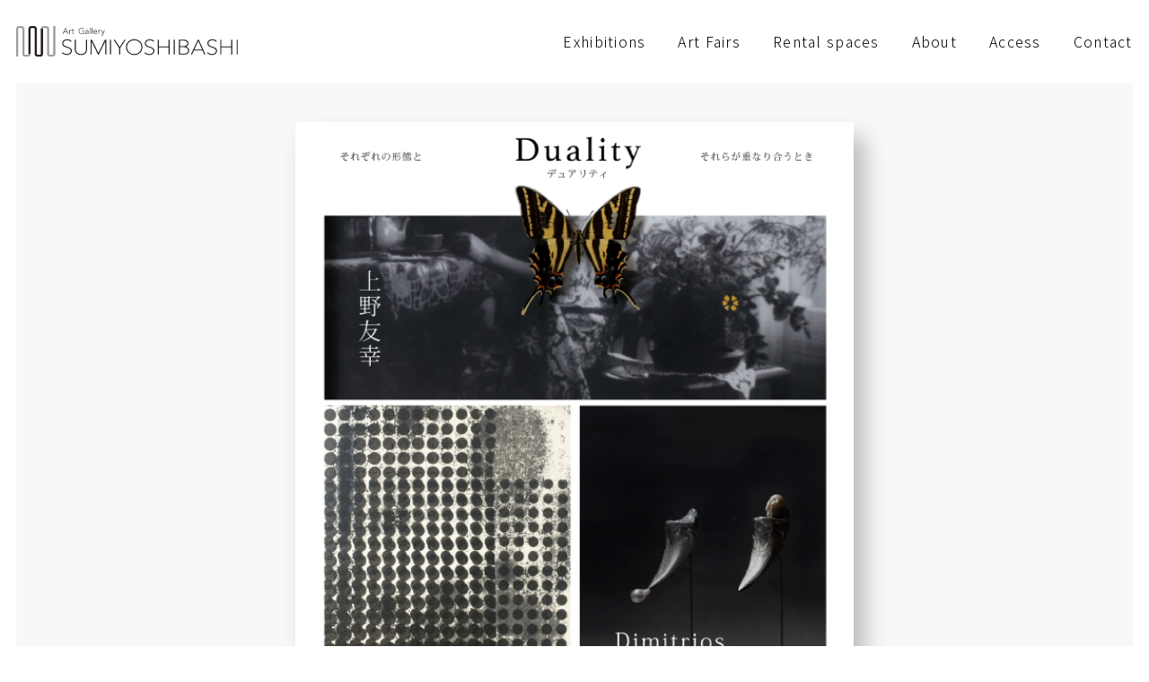

--- FILE ---
content_type: text/html; charset=UTF-8
request_url: https://sumiyoshi-gallery.com/2017/05/20/duality/
body_size: 10045
content:
<!DOCTYPE html>
<html lang="ja">

<head>
	<!--　analyticsのタグは以下に　-->	
<meta charset="UTF-8">
<meta name="viewport" content="width=device-width, initial-scale=1.0">
<meta http-equiv="X-UA-Compatible" content="IE=edge">
<meta name="format-detection" content="telephone=no, email=no" />

<!--　Webフォント系読込み　-->

<!--　googlefont　使うフォントに応じて、2行ともURLを変更（使わない場合は2行とも削除）　-->
<link rel="preload" as="style" href="https://fonts.googleapis.com/css2?family=Noto+Sans+JP:wght@100..900&display=swap">
<link rel="stylesheet" href="https://fonts.googleapis.com/css2?family=Noto+Sans+JP:wght@100..900&display=swap" media="print" onload="this.media='all'">


<!-- 検索結果にサムネ表示（アイキャッチない時のデフォルト画像は適宜変更） -->
	<meta name="thumbnail" content="https://sumiyoshi-gallery.com/wp-content/uploads/2017/03/Duality表_02-253x300.png">
	<title>Duality &#8211; ギャラリー住吉橋</title>
<meta name='robots' content='max-image-preview:large' />
	<style>img:is([sizes="auto" i], [sizes^="auto," i]) { contain-intrinsic-size: 3000px 1500px }</style>
	<link rel='dns-prefetch' href='//www.googletagmanager.com' />
<link rel="alternate" type="application/rss+xml" title="ギャラリー住吉橋 &raquo; フィード" href="https://sumiyoshi-gallery.com/feed/" />
<link rel="alternate" type="application/rss+xml" title="ギャラリー住吉橋 &raquo; コメントフィード" href="https://sumiyoshi-gallery.com/comments/feed/" />
<script>
window._wpemojiSettings = {"baseUrl":"https:\/\/s.w.org\/images\/core\/emoji\/16.0.1\/72x72\/","ext":".png","svgUrl":"https:\/\/s.w.org\/images\/core\/emoji\/16.0.1\/svg\/","svgExt":".svg","source":{"concatemoji":"https:\/\/sumiyoshi-gallery.com\/wp-includes\/js\/wp-emoji-release.min.js?ver=6.8.3"}};
/*! This file is auto-generated */
!function(s,n){var o,i,e;function c(e){try{var t={supportTests:e,timestamp:(new Date).valueOf()};sessionStorage.setItem(o,JSON.stringify(t))}catch(e){}}function p(e,t,n){e.clearRect(0,0,e.canvas.width,e.canvas.height),e.fillText(t,0,0);var t=new Uint32Array(e.getImageData(0,0,e.canvas.width,e.canvas.height).data),a=(e.clearRect(0,0,e.canvas.width,e.canvas.height),e.fillText(n,0,0),new Uint32Array(e.getImageData(0,0,e.canvas.width,e.canvas.height).data));return t.every(function(e,t){return e===a[t]})}function u(e,t){e.clearRect(0,0,e.canvas.width,e.canvas.height),e.fillText(t,0,0);for(var n=e.getImageData(16,16,1,1),a=0;a<n.data.length;a++)if(0!==n.data[a])return!1;return!0}function f(e,t,n,a){switch(t){case"flag":return n(e,"\ud83c\udff3\ufe0f\u200d\u26a7\ufe0f","\ud83c\udff3\ufe0f\u200b\u26a7\ufe0f")?!1:!n(e,"\ud83c\udde8\ud83c\uddf6","\ud83c\udde8\u200b\ud83c\uddf6")&&!n(e,"\ud83c\udff4\udb40\udc67\udb40\udc62\udb40\udc65\udb40\udc6e\udb40\udc67\udb40\udc7f","\ud83c\udff4\u200b\udb40\udc67\u200b\udb40\udc62\u200b\udb40\udc65\u200b\udb40\udc6e\u200b\udb40\udc67\u200b\udb40\udc7f");case"emoji":return!a(e,"\ud83e\udedf")}return!1}function g(e,t,n,a){var r="undefined"!=typeof WorkerGlobalScope&&self instanceof WorkerGlobalScope?new OffscreenCanvas(300,150):s.createElement("canvas"),o=r.getContext("2d",{willReadFrequently:!0}),i=(o.textBaseline="top",o.font="600 32px Arial",{});return e.forEach(function(e){i[e]=t(o,e,n,a)}),i}function t(e){var t=s.createElement("script");t.src=e,t.defer=!0,s.head.appendChild(t)}"undefined"!=typeof Promise&&(o="wpEmojiSettingsSupports",i=["flag","emoji"],n.supports={everything:!0,everythingExceptFlag:!0},e=new Promise(function(e){s.addEventListener("DOMContentLoaded",e,{once:!0})}),new Promise(function(t){var n=function(){try{var e=JSON.parse(sessionStorage.getItem(o));if("object"==typeof e&&"number"==typeof e.timestamp&&(new Date).valueOf()<e.timestamp+604800&&"object"==typeof e.supportTests)return e.supportTests}catch(e){}return null}();if(!n){if("undefined"!=typeof Worker&&"undefined"!=typeof OffscreenCanvas&&"undefined"!=typeof URL&&URL.createObjectURL&&"undefined"!=typeof Blob)try{var e="postMessage("+g.toString()+"("+[JSON.stringify(i),f.toString(),p.toString(),u.toString()].join(",")+"));",a=new Blob([e],{type:"text/javascript"}),r=new Worker(URL.createObjectURL(a),{name:"wpTestEmojiSupports"});return void(r.onmessage=function(e){c(n=e.data),r.terminate(),t(n)})}catch(e){}c(n=g(i,f,p,u))}t(n)}).then(function(e){for(var t in e)n.supports[t]=e[t],n.supports.everything=n.supports.everything&&n.supports[t],"flag"!==t&&(n.supports.everythingExceptFlag=n.supports.everythingExceptFlag&&n.supports[t]);n.supports.everythingExceptFlag=n.supports.everythingExceptFlag&&!n.supports.flag,n.DOMReady=!1,n.readyCallback=function(){n.DOMReady=!0}}).then(function(){return e}).then(function(){var e;n.supports.everything||(n.readyCallback(),(e=n.source||{}).concatemoji?t(e.concatemoji):e.wpemoji&&e.twemoji&&(t(e.twemoji),t(e.wpemoji)))}))}((window,document),window._wpemojiSettings);
</script>
<style id='wp-emoji-styles-inline-css'>

	img.wp-smiley, img.emoji {
		display: inline !important;
		border: none !important;
		box-shadow: none !important;
		height: 1em !important;
		width: 1em !important;
		margin: 0 0.07em !important;
		vertical-align: -0.1em !important;
		background: none !important;
		padding: 0 !important;
	}
</style>
<link rel='stylesheet' id='wp-block-library-css' href='https://sumiyoshi-gallery.com/wp-includes/css/dist/block-library/style.min.css?ver=6.8.3' media='all' />
<style id='classic-theme-styles-inline-css'>
/*! This file is auto-generated */
.wp-block-button__link{color:#fff;background-color:#32373c;border-radius:9999px;box-shadow:none;text-decoration:none;padding:calc(.667em + 2px) calc(1.333em + 2px);font-size:1.125em}.wp-block-file__button{background:#32373c;color:#fff;text-decoration:none}
</style>
<style id='safe-svg-svg-icon-style-inline-css'>
.safe-svg-cover{text-align:center}.safe-svg-cover .safe-svg-inside{display:inline-block;max-width:100%}.safe-svg-cover svg{fill:currentColor;height:100%;max-height:100%;max-width:100%;width:100%}

</style>
<style id='global-styles-inline-css'>
:root{--wp--preset--aspect-ratio--square: 1;--wp--preset--aspect-ratio--4-3: 4/3;--wp--preset--aspect-ratio--3-4: 3/4;--wp--preset--aspect-ratio--3-2: 3/2;--wp--preset--aspect-ratio--2-3: 2/3;--wp--preset--aspect-ratio--16-9: 16/9;--wp--preset--aspect-ratio--9-16: 9/16;--wp--preset--color--black: #000000;--wp--preset--color--cyan-bluish-gray: #abb8c3;--wp--preset--color--white: #ffffff;--wp--preset--color--pale-pink: #f78da7;--wp--preset--color--vivid-red: #cf2e2e;--wp--preset--color--luminous-vivid-orange: #ff6900;--wp--preset--color--luminous-vivid-amber: #fcb900;--wp--preset--color--light-green-cyan: #7bdcb5;--wp--preset--color--vivid-green-cyan: #00d084;--wp--preset--color--pale-cyan-blue: #8ed1fc;--wp--preset--color--vivid-cyan-blue: #0693e3;--wp--preset--color--vivid-purple: #9b51e0;--wp--preset--gradient--vivid-cyan-blue-to-vivid-purple: linear-gradient(135deg,rgba(6,147,227,1) 0%,rgb(155,81,224) 100%);--wp--preset--gradient--light-green-cyan-to-vivid-green-cyan: linear-gradient(135deg,rgb(122,220,180) 0%,rgb(0,208,130) 100%);--wp--preset--gradient--luminous-vivid-amber-to-luminous-vivid-orange: linear-gradient(135deg,rgba(252,185,0,1) 0%,rgba(255,105,0,1) 100%);--wp--preset--gradient--luminous-vivid-orange-to-vivid-red: linear-gradient(135deg,rgba(255,105,0,1) 0%,rgb(207,46,46) 100%);--wp--preset--gradient--very-light-gray-to-cyan-bluish-gray: linear-gradient(135deg,rgb(238,238,238) 0%,rgb(169,184,195) 100%);--wp--preset--gradient--cool-to-warm-spectrum: linear-gradient(135deg,rgb(74,234,220) 0%,rgb(151,120,209) 20%,rgb(207,42,186) 40%,rgb(238,44,130) 60%,rgb(251,105,98) 80%,rgb(254,248,76) 100%);--wp--preset--gradient--blush-light-purple: linear-gradient(135deg,rgb(255,206,236) 0%,rgb(152,150,240) 100%);--wp--preset--gradient--blush-bordeaux: linear-gradient(135deg,rgb(254,205,165) 0%,rgb(254,45,45) 50%,rgb(107,0,62) 100%);--wp--preset--gradient--luminous-dusk: linear-gradient(135deg,rgb(255,203,112) 0%,rgb(199,81,192) 50%,rgb(65,88,208) 100%);--wp--preset--gradient--pale-ocean: linear-gradient(135deg,rgb(255,245,203) 0%,rgb(182,227,212) 50%,rgb(51,167,181) 100%);--wp--preset--gradient--electric-grass: linear-gradient(135deg,rgb(202,248,128) 0%,rgb(113,206,126) 100%);--wp--preset--gradient--midnight: linear-gradient(135deg,rgb(2,3,129) 0%,rgb(40,116,252) 100%);--wp--preset--font-size--small: 13px;--wp--preset--font-size--medium: 20px;--wp--preset--font-size--large: 36px;--wp--preset--font-size--x-large: 42px;--wp--preset--spacing--20: 0.44rem;--wp--preset--spacing--30: 0.67rem;--wp--preset--spacing--40: 1rem;--wp--preset--spacing--50: 1.5rem;--wp--preset--spacing--60: 2.25rem;--wp--preset--spacing--70: 3.38rem;--wp--preset--spacing--80: 5.06rem;--wp--preset--shadow--natural: 6px 6px 9px rgba(0, 0, 0, 0.2);--wp--preset--shadow--deep: 12px 12px 50px rgba(0, 0, 0, 0.4);--wp--preset--shadow--sharp: 6px 6px 0px rgba(0, 0, 0, 0.2);--wp--preset--shadow--outlined: 6px 6px 0px -3px rgba(255, 255, 255, 1), 6px 6px rgba(0, 0, 0, 1);--wp--preset--shadow--crisp: 6px 6px 0px rgba(0, 0, 0, 1);}:where(.is-layout-flex){gap: 0.5em;}:where(.is-layout-grid){gap: 0.5em;}body .is-layout-flex{display: flex;}.is-layout-flex{flex-wrap: wrap;align-items: center;}.is-layout-flex > :is(*, div){margin: 0;}body .is-layout-grid{display: grid;}.is-layout-grid > :is(*, div){margin: 0;}:where(.wp-block-columns.is-layout-flex){gap: 2em;}:where(.wp-block-columns.is-layout-grid){gap: 2em;}:where(.wp-block-post-template.is-layout-flex){gap: 1.25em;}:where(.wp-block-post-template.is-layout-grid){gap: 1.25em;}.has-black-color{color: var(--wp--preset--color--black) !important;}.has-cyan-bluish-gray-color{color: var(--wp--preset--color--cyan-bluish-gray) !important;}.has-white-color{color: var(--wp--preset--color--white) !important;}.has-pale-pink-color{color: var(--wp--preset--color--pale-pink) !important;}.has-vivid-red-color{color: var(--wp--preset--color--vivid-red) !important;}.has-luminous-vivid-orange-color{color: var(--wp--preset--color--luminous-vivid-orange) !important;}.has-luminous-vivid-amber-color{color: var(--wp--preset--color--luminous-vivid-amber) !important;}.has-light-green-cyan-color{color: var(--wp--preset--color--light-green-cyan) !important;}.has-vivid-green-cyan-color{color: var(--wp--preset--color--vivid-green-cyan) !important;}.has-pale-cyan-blue-color{color: var(--wp--preset--color--pale-cyan-blue) !important;}.has-vivid-cyan-blue-color{color: var(--wp--preset--color--vivid-cyan-blue) !important;}.has-vivid-purple-color{color: var(--wp--preset--color--vivid-purple) !important;}.has-black-background-color{background-color: var(--wp--preset--color--black) !important;}.has-cyan-bluish-gray-background-color{background-color: var(--wp--preset--color--cyan-bluish-gray) !important;}.has-white-background-color{background-color: var(--wp--preset--color--white) !important;}.has-pale-pink-background-color{background-color: var(--wp--preset--color--pale-pink) !important;}.has-vivid-red-background-color{background-color: var(--wp--preset--color--vivid-red) !important;}.has-luminous-vivid-orange-background-color{background-color: var(--wp--preset--color--luminous-vivid-orange) !important;}.has-luminous-vivid-amber-background-color{background-color: var(--wp--preset--color--luminous-vivid-amber) !important;}.has-light-green-cyan-background-color{background-color: var(--wp--preset--color--light-green-cyan) !important;}.has-vivid-green-cyan-background-color{background-color: var(--wp--preset--color--vivid-green-cyan) !important;}.has-pale-cyan-blue-background-color{background-color: var(--wp--preset--color--pale-cyan-blue) !important;}.has-vivid-cyan-blue-background-color{background-color: var(--wp--preset--color--vivid-cyan-blue) !important;}.has-vivid-purple-background-color{background-color: var(--wp--preset--color--vivid-purple) !important;}.has-black-border-color{border-color: var(--wp--preset--color--black) !important;}.has-cyan-bluish-gray-border-color{border-color: var(--wp--preset--color--cyan-bluish-gray) !important;}.has-white-border-color{border-color: var(--wp--preset--color--white) !important;}.has-pale-pink-border-color{border-color: var(--wp--preset--color--pale-pink) !important;}.has-vivid-red-border-color{border-color: var(--wp--preset--color--vivid-red) !important;}.has-luminous-vivid-orange-border-color{border-color: var(--wp--preset--color--luminous-vivid-orange) !important;}.has-luminous-vivid-amber-border-color{border-color: var(--wp--preset--color--luminous-vivid-amber) !important;}.has-light-green-cyan-border-color{border-color: var(--wp--preset--color--light-green-cyan) !important;}.has-vivid-green-cyan-border-color{border-color: var(--wp--preset--color--vivid-green-cyan) !important;}.has-pale-cyan-blue-border-color{border-color: var(--wp--preset--color--pale-cyan-blue) !important;}.has-vivid-cyan-blue-border-color{border-color: var(--wp--preset--color--vivid-cyan-blue) !important;}.has-vivid-purple-border-color{border-color: var(--wp--preset--color--vivid-purple) !important;}.has-vivid-cyan-blue-to-vivid-purple-gradient-background{background: var(--wp--preset--gradient--vivid-cyan-blue-to-vivid-purple) !important;}.has-light-green-cyan-to-vivid-green-cyan-gradient-background{background: var(--wp--preset--gradient--light-green-cyan-to-vivid-green-cyan) !important;}.has-luminous-vivid-amber-to-luminous-vivid-orange-gradient-background{background: var(--wp--preset--gradient--luminous-vivid-amber-to-luminous-vivid-orange) !important;}.has-luminous-vivid-orange-to-vivid-red-gradient-background{background: var(--wp--preset--gradient--luminous-vivid-orange-to-vivid-red) !important;}.has-very-light-gray-to-cyan-bluish-gray-gradient-background{background: var(--wp--preset--gradient--very-light-gray-to-cyan-bluish-gray) !important;}.has-cool-to-warm-spectrum-gradient-background{background: var(--wp--preset--gradient--cool-to-warm-spectrum) !important;}.has-blush-light-purple-gradient-background{background: var(--wp--preset--gradient--blush-light-purple) !important;}.has-blush-bordeaux-gradient-background{background: var(--wp--preset--gradient--blush-bordeaux) !important;}.has-luminous-dusk-gradient-background{background: var(--wp--preset--gradient--luminous-dusk) !important;}.has-pale-ocean-gradient-background{background: var(--wp--preset--gradient--pale-ocean) !important;}.has-electric-grass-gradient-background{background: var(--wp--preset--gradient--electric-grass) !important;}.has-midnight-gradient-background{background: var(--wp--preset--gradient--midnight) !important;}.has-small-font-size{font-size: var(--wp--preset--font-size--small) !important;}.has-medium-font-size{font-size: var(--wp--preset--font-size--medium) !important;}.has-large-font-size{font-size: var(--wp--preset--font-size--large) !important;}.has-x-large-font-size{font-size: var(--wp--preset--font-size--x-large) !important;}
:where(.wp-block-post-template.is-layout-flex){gap: 1.25em;}:where(.wp-block-post-template.is-layout-grid){gap: 1.25em;}
:where(.wp-block-columns.is-layout-flex){gap: 2em;}:where(.wp-block-columns.is-layout-grid){gap: 2em;}
:root :where(.wp-block-pullquote){font-size: 1.5em;line-height: 1.6;}
</style>
<link rel='stylesheet' id='foogallery-core-css' href='https://sumiyoshi-gallery.com/wp-content/plugins/foogallery/assets/css/foogallery.5a41457e.min.css' media='all' />
<link rel='stylesheet' id='panellium-css-css' href='https://sumiyoshi-gallery.com/wp-content/plugins/wpvr/public/lib/pannellum/src/css/pannellum.css' media='all' />
<link rel='stylesheet' id='videojs-css-css' href='https://sumiyoshi-gallery.com/wp-content/plugins/wpvr/public/lib/pannellum/src/css/video-js.css' media='all' />
<link rel='stylesheet' id='videojs-vr-css-css' href='https://sumiyoshi-gallery.com/wp-content/plugins/wpvr/public/lib/videojs-vr/videojs-vr.css' media='all' />
<link rel='stylesheet' id='owl-css-css' href='https://sumiyoshi-gallery.com/wp-content/plugins/wpvr/public/css/owl.carousel.css' media='all' />
<link rel='stylesheet' id='wpvr-css' href='https://sumiyoshi-gallery.com/wp-content/plugins/wpvr/public/css/wpvr-public.css' media='all' />
<link rel='stylesheet' id='all-css' href='https://sumiyoshi-gallery.com/wp-content/themes/liscrew-theme/dist/css/common.css' media='all' />
<link rel='stylesheet' id='parts-css' href='https://sumiyoshi-gallery.com/wp-content/themes/liscrew-theme/dist/css/topics.css' media='all' />
<script src="https://sumiyoshi-gallery.com/wp-content/plugins/wpvr/public/lib/pannellum/src/js/pannellum.js" id="panellium-js-js"></script>
<script src="https://sumiyoshi-gallery.com/wp-content/plugins/wpvr/public/lib/pannellum/src/js/libpannellum.js" id="panelliumlib-js-js"></script>
<script src="https://sumiyoshi-gallery.com/wp-content/plugins/wpvr/public/js/video.js" id="videojs-js-js"></script>
<script src="https://sumiyoshi-gallery.com/wp-content/plugins/wpvr/public/lib/videojs-vr/videojs-vr.js" id="videojsvr-js-js"></script>
<script src="https://sumiyoshi-gallery.com/wp-content/plugins/wpvr/public/lib/pannellum/src/js/videojs-pannellum-plugin.js" id="panelliumvid-js-js"></script>
<script src="https://sumiyoshi-gallery.com/wp-includes/js/jquery/jquery.min.js?ver=3.7.1" id="jquery-core-js"></script>
<script src="https://sumiyoshi-gallery.com/wp-includes/js/jquery/jquery-migrate.min.js?ver=3.4.1" id="jquery-migrate-js"></script>
<script src="https://sumiyoshi-gallery.com/wp-content/plugins/wpvr/public/js/owl.carousel.js" id="owl-js-js"></script>
<script src="https://sumiyoshi-gallery.com/wp-content/plugins/wpvr/public/js/jquery.cookie.js" id="jquery_cookie-js"></script>

<!-- Site Kit によって追加された Google タグ（gtag.js）スニペット -->
<!-- Google アナリティクス スニペット (Site Kit が追加) -->
<script src="https://www.googletagmanager.com/gtag/js?id=GT-P8QT5GLJ" id="google_gtagjs-js" async></script>
<script id="google_gtagjs-js-after">
window.dataLayer = window.dataLayer || [];function gtag(){dataLayer.push(arguments);}
gtag("set","linker",{"domains":["sumiyoshi-gallery.com"]});
gtag("js", new Date());
gtag("set", "developer_id.dZTNiMT", true);
gtag("config", "GT-P8QT5GLJ");
 window._googlesitekit = window._googlesitekit || {}; window._googlesitekit.throttledEvents = []; window._googlesitekit.gtagEvent = (name, data) => { var key = JSON.stringify( { name, data } ); if ( !! window._googlesitekit.throttledEvents[ key ] ) { return; } window._googlesitekit.throttledEvents[ key ] = true; setTimeout( () => { delete window._googlesitekit.throttledEvents[ key ]; }, 5 ); gtag( "event", name, { ...data, event_source: "site-kit" } ); };
</script>
<link rel="https://api.w.org/" href="https://sumiyoshi-gallery.com/wp-json/" /><link rel="alternate" title="JSON" type="application/json" href="https://sumiyoshi-gallery.com/wp-json/wp/v2/posts/1446" /><link rel="EditURI" type="application/rsd+xml" title="RSD" href="https://sumiyoshi-gallery.com/xmlrpc.php?rsd" />
<link rel="canonical" href="https://sumiyoshi-gallery.com/2017/05/20/duality/" />
<link rel='shortlink' href='https://sumiyoshi-gallery.com/?p=1446' />
<link rel="alternate" title="oEmbed (JSON)" type="application/json+oembed" href="https://sumiyoshi-gallery.com/wp-json/oembed/1.0/embed?url=https%3A%2F%2Fsumiyoshi-gallery.com%2F2017%2F05%2F20%2Fduality%2F" />
<link rel="alternate" title="oEmbed (XML)" type="text/xml+oembed" href="https://sumiyoshi-gallery.com/wp-json/oembed/1.0/embed?url=https%3A%2F%2Fsumiyoshi-gallery.com%2F2017%2F05%2F20%2Fduality%2F&#038;format=xml" />
<meta name="generator" content="Site Kit by Google 1.163.0" /><link rel="llms-sitemap" href="https://sumiyoshi-gallery.com/llms.txt" />
<meta name="description" content="2017.5.5~2017.5.7 上野友幸・Eva Mitara・Dimitrios Antonitsis 詳細">
<meta property="og:title" content="Duality">
<meta property="og:description" content="2017.5.5~2017.5.7 上野友幸・Eva Mitara・Dimitrios Antonitsis 詳細">
<meta property="og:type" content="article">
<meta property="og:url" content="https://sumiyoshi-gallery.com/2017/05/20/duality/">
<meta property="og:image" content="https://sumiyoshi-gallery.com/wp-content/uploads/2017/03/Duality表_02.png">
<meta property="og:site_name" content="ギャラリー住吉橋">
<meta property="og:locale" content="ja_JP">
<link rel="icon" href="https://sumiyoshi-gallery.com/wp-content/uploads/2025/09/cropped-favicon-32x32.png" sizes="32x32" />
<link rel="icon" href="https://sumiyoshi-gallery.com/wp-content/uploads/2025/09/cropped-favicon-192x192.png" sizes="192x192" />
<link rel="apple-touch-icon" href="https://sumiyoshi-gallery.com/wp-content/uploads/2025/09/cropped-favicon-180x180.png" />
<meta name="msapplication-TileImage" content="https://sumiyoshi-gallery.com/wp-content/uploads/2025/09/cropped-favicon-270x270.png" />
</head>

<body class="wp-singular post-template-default single single-post postid-1446 single-format-standard wp-custom-logo wp-theme-liscrew-theme metaslider-plugin no-sidebar" ontouchstart="">
	
	

			<div class="p-loading js-loading">
		</div>
	
	

	<header class="l-header c-out-space">
					<p class="l-header__logo">
				<a href="https://sumiyoshi-gallery.com/" class="custom-logo-link" rel="home"><img width="270" height="38" src="https://sumiyoshi-gallery.com/wp-content/uploads/2025/10/logo.svg" class="custom-logo" alt="Art Gallery Sumiyoshibashi" decoding="async" /></a>			</p>
				<button class="l-hum u-only-sp u-only-tablet js-hum" aria-label="メインメニュー" aria-controls="hum-button" aria-expanded="false">
			<span></span>
			<span></span>
		</button>
		<nav class="l-humnav js-humnav" id="hum-button" aria-hidden="false">
			<div class="l-humnav__inner">
				<ul id="menu-%e3%82%b0%e3%83%ad%e3%83%bc%e3%83%90%e3%83%ab%e3%83%8a%e3%83%93%e3%82%b2%e3%83%bc%e3%82%b7%e3%83%a7%e3%83%b3" class="l-humnav-main"><li id="menu-item-7936" class="menu-item menu-item-type-post_type menu-item-object-page menu-item-has-children menu-item-7936 l-humnav-main__list js-accordion-sp l-humnav-main__list--has-sub"><a href="https://sumiyoshi-gallery.com/exhibitions/" class=""><span class="en">Exhibitions</span><span class="jp">展覧会</span></a> <button class="l-humnav-main__list-toggle js-accordion-btn-sp" tabindex="-1"></button>
<ul class="l-humnav-sub js-accordion-contents-sp">
	<li id="menu-item-7937" class="l-humnav-sub__list"><a href="https://sumiyoshi-gallery.com/exhibitions/" class=""><span class="en">Current</span><span class="jp">開催中</span></a></li>
	<li id="menu-item-7940" class="l-humnav-sub__list"><a href="https://sumiyoshi-gallery.com/exhibitions#next" class=""><span class="en">Next</span><span class="jp">次回</span></a></li>
	<li id="menu-item-7938" class="l-humnav-sub__list"><a href="https://sumiyoshi-gallery.com/exhibitions/archive/" class=""><span class="en">Past</span><span class="jp">過去</span></a></li>
</ul>
</li>
<li id="menu-item-7939" class="menu-item menu-item-type-post_type menu-item-object-page menu-item-has-children menu-item-7939 l-humnav-main__list js-accordion-sp l-humnav-main__list--has-sub"><a href="https://sumiyoshi-gallery.com/art-fairs/" class=""><span class="en">Art Fairs</span><span class="jp">アートフェア</span></a> <button class="l-humnav-main__list-toggle js-accordion-btn-sp" tabindex="-1"></button>
<ul class="l-humnav-sub js-accordion-contents-sp">
	<li id="menu-item-7941" class="l-humnav-sub__list"><a href="https://sumiyoshi-gallery.com/art-fairs/" class=""><span class="en">Current</span><span class="jp">開催中</span></a></li>
	<li id="menu-item-7943" class="l-humnav-sub__list"><a href="https://sumiyoshi-gallery.com/art-fairs/archive/" class=""><span class="en">Past</span><span class="jp">過去</span></a></li>
</ul>
</li>
<li id="menu-item-7944" class="menu-item menu-item-type-post_type menu-item-object-page menu-item-7944 l-humnav-main__list js-accordion-sp"><a href="https://sumiyoshi-gallery.com/guide/" class=""><span class="en">Rental spaces</span><span class="jp">貸し画廊について</span></a></li>
<li id="menu-item-7945" class="menu-item menu-item-type-post_type menu-item-object-page menu-item-7945 l-humnav-main__list js-accordion-sp"><a href="https://sumiyoshi-gallery.com/about/" class=""><span class="en">About</span><span class="jp">ギャラリー紹介</span></a></li>
<li id="menu-item-7946" class="menu-item menu-item-type-post_type menu-item-object-page menu-item-7946 l-humnav-main__list js-accordion-sp"><a href="https://sumiyoshi-gallery.com/access/" class=""><span class="en">Access</span><span class="jp">アクセス</span></a></li>
<li id="menu-item-7947" class="menu-item menu-item-type-post_type menu-item-object-page menu-item-7947 l-humnav-main__list js-accordion-sp"><a href="https://sumiyoshi-gallery.com/contact/" class=""><span class="en">Contact</span><span class="jp">お問合せ</span></a></li>
</ul>			</div>
		</nav>
	</header>
	<div class="c-overlay js-overlay"></div>




		<main class="l-main">
			<div class="c-out-space">

				<div class="p-topics-single">
	<div class="p-topics-single__img-area">
		<figure class="p-topics-single__img c-inner-s">
							<img width="593" height="704" src="https://sumiyoshi-gallery.com/wp-content/uploads/2017/03/Duality表_02.png" class="attachment-middle size-middle wp-post-image" alt="" decoding="async" fetchpriority="high" />					</figure>
	</div>
	<div class="p-topics-single__inner c-inner-s">
		<h1 class="p-topics-single__title">
			Duality		</h1>

		
		<div class="p-topics-single__caption">

			<p class="p-topics-single__date"></p>
			
					</div>
	</div>
	<div class="p-topics-single__contents c-inner-s">
		2017.5.5~2017.5.7
上野友幸・Eva Mitara・Dimitrios Antonitsis
<a href="http://sumiyoshi-gallery.com/wp-content/uploads/2017/03/Dualit.png" target="_blank" rel="noopener noreferrer">詳細</a>
<style type="text/css">
#foogallery-gallery-275 .fg-image { width: 270px; }
#foogallery-gallery-275 { --fg-gutter: 10px; }</style>
			<div class="foogallery foogallery-container foogallery-default foogallery-lightbox-foogallery fg-center fg-default fg-ready fg-light fg-border-thin fg-shadow-medium fg-loading-default fg-loaded-fade-in fg-preset fg-brad fg-preset-small fg-preset fg-brad fg-preset-small" id="foogallery-gallery-275" data-foogallery="{&quot;item&quot;:{&quot;showCaptionTitle&quot;:true,&quot;showCaptionDescription&quot;:true},&quot;lazy&quot;:true}" data-foogallery-lightbox="{&quot;thumbs&quot;:&quot;bottom&quot;,&quot;thumbsCaptions&quot;:false,&quot;thumbsBestFit&quot;:false,&quot;thumbsSmall&quot;:false,&quot;thumbsCaptionsAlign&quot;:&quot;default&quot;,&quot;info&quot;:&quot;bottom&quot;,&quot;infoVisible&quot;:true,&quot;infoOverlay&quot;:true,&quot;infoAlign&quot;:&quot;default&quot;,&quot;transition&quot;:&quot;fade&quot;,&quot;hoverButtons&quot;:false,&quot;fitMedia&quot;:false,&quot;noScrollbars&quot;:true,&quot;preserveButtonSpace&quot;:true,&quot;buttons&quot;:{&quot;fullscreen&quot;:true,&quot;info&quot;:true,&quot;thumbs&quot;:false},&quot;video&quot;:{&quot;autoPlay&quot;:true}}" style="--fg-title-line-clamp: 1; --fg-description-line-clamp: 2;" >
	<div class="fg-item fg-type-image fg-idle"><figure class="fg-item-inner"><a href="https://sumiyoshi-gallery.com/wp-content/uploads/2017/03/Duality表_02.png" data-attachment-id="230" data-type="image" class="fg-thumb"><span class="fg-image-wrap"><img decoding="async" width="270" height="230" class="skip-lazy fg-image" data-src-fg="https://sumiyoshi-gallery.com/wp-content/uploads/cache/2017/03/Duality表_02/1032616567.png" src="data:image/svg+xml,%3Csvg%20xmlns%3D%22http%3A%2F%2Fwww.w3.org%2F2000%2Fsvg%22%20width%3D%22270%22%20height%3D%22230%22%20viewBox%3D%220%200%20270%20230%22%3E%3C%2Fsvg%3E" loading="eager"></span><span class="fg-image-overlay"></span></a></figure><div class="fg-loader"></div></div><div class="fg-item fg-type-image fg-idle"><figure class="fg-item-inner"><a href="https://sumiyoshi-gallery.com/wp-content/uploads/2017/05/DSC00173-1.jpg" data-attachment-id="370" data-type="image" class="fg-thumb"><span class="fg-image-wrap"><img decoding="async" width="270" height="230" class="skip-lazy fg-image" data-src-fg="https://sumiyoshi-gallery.com/wp-content/uploads/cache/2017/05/DSC00173-1/1313956001.jpg" src="data:image/svg+xml,%3Csvg%20xmlns%3D%22http%3A%2F%2Fwww.w3.org%2F2000%2Fsvg%22%20width%3D%22270%22%20height%3D%22230%22%20viewBox%3D%220%200%20270%20230%22%3E%3C%2Fsvg%3E" loading="eager"></span><span class="fg-image-overlay"></span></a></figure><div class="fg-loader"></div></div><div class="fg-item fg-type-image fg-idle"><figure class="fg-item-inner"><a href="https://sumiyoshi-gallery.com/wp-content/uploads/2017/05/DSC_0252.jpg" data-attachment-id="276" data-type="image" class="fg-thumb"><span class="fg-image-wrap"><img decoding="async" width="270" height="230" class="skip-lazy fg-image" data-src-fg="https://sumiyoshi-gallery.com/wp-content/uploads/cache/2017/05/DSC_0252/2529616539.jpg" src="data:image/svg+xml,%3Csvg%20xmlns%3D%22http%3A%2F%2Fwww.w3.org%2F2000%2Fsvg%22%20width%3D%22270%22%20height%3D%22230%22%20viewBox%3D%220%200%20270%20230%22%3E%3C%2Fsvg%3E" loading="eager"></span><span class="fg-image-overlay"></span></a></figure><div class="fg-loader"></div></div><div class="fg-item fg-type-image fg-idle"><figure class="fg-item-inner"><a href="https://sumiyoshi-gallery.com/wp-content/uploads/2017/05/DSC_0253.jpg" data-attachment-id="277" data-type="image" class="fg-thumb"><span class="fg-image-wrap"><img decoding="async" width="270" height="230" class="skip-lazy fg-image" data-src-fg="https://sumiyoshi-gallery.com/wp-content/uploads/cache/2017/05/DSC_0253/4170626276.jpg" src="data:image/svg+xml,%3Csvg%20xmlns%3D%22http%3A%2F%2Fwww.w3.org%2F2000%2Fsvg%22%20width%3D%22270%22%20height%3D%22230%22%20viewBox%3D%220%200%20270%20230%22%3E%3C%2Fsvg%3E" loading="eager"></span><span class="fg-image-overlay"></span></a></figure><div class="fg-loader"></div></div><div class="fg-item fg-type-image fg-idle"><figure class="fg-item-inner"><a href="https://sumiyoshi-gallery.com/wp-content/uploads/2017/05/DSC00176.jpg" data-attachment-id="371" data-type="image" class="fg-thumb"><span class="fg-image-wrap"><img decoding="async" width="270" height="230" class="skip-lazy fg-image" data-src-fg="https://sumiyoshi-gallery.com/wp-content/uploads/cache/2017/05/DSC00176/2464396334.jpg" src="data:image/svg+xml,%3Csvg%20xmlns%3D%22http%3A%2F%2Fwww.w3.org%2F2000%2Fsvg%22%20width%3D%22270%22%20height%3D%22230%22%20viewBox%3D%220%200%20270%20230%22%3E%3C%2Fsvg%3E" loading="eager"></span><span class="fg-image-overlay"></span></a></figure><div class="fg-loader"></div></div></div>
	</div>

</div>
				<div class="p-topics-pager">
	<div class="p-topics-pager__btn p-topics-pager__btn--back">

				<a href="https://sumiyoshi-gallery.com/2017/05/12/%e7%b8%81%e3%83%bb%e7%ad%86%e5%b1%95/">
			<span class="p-topics-pager__link-text">Back</span>
		</a>
			</div>

	<p class="p-topics-pager__back c-button">
				<a href="https://sumiyoshi-gallery.com/exhibitions/">Exhibitions</a>
			</p>

	<div class="p-topics-pager__btn p-topics-pager__btn--next">
				<a href="https://sumiyoshi-gallery.com/2017/06/16/%e5%b0%8f%e6%9e%97%e5%92%8c%e5%bc%98%e5%b1%95/">
			<span class="p-topics-pager__link-text">Next</span>
		</a>
			</div>
</div>
			</div>
		</main>

	



	<footer class="l-footer">
		<div class="l-footer__inner c-out-space-sp c-out-space-tablet">
			<dl class="l-footer-sns-area">
				<dt class="l-footer-sns-area__title">Follow Us</dt>
				<dd class="l-footer-sns-area__url">
					<ul class="l-footer-sns">
													<li class="l-footer-sns__list">
								<a target="_blank" rel="noopener" href="https://www.instagram.com/gallery.sumiyoshibashi/">
									<img class="instagram" src="https://sumiyoshi-gallery.com/wp-content/themes/liscrew-theme/dist/img/common/icon_instagram.svg" alt="instagram" width="30" height="30" />
								</a>
							</li>
						
													<li class="l-footer-sns__list">
								<a target="_blank" rel="noopener" href="https://www.facebook.com/sumiyoshigallery">
									<img class="facebook" src="https://sumiyoshi-gallery.com/wp-content/themes/liscrew-theme/dist/img/common/icon_facebook.svg" alt="facebook" width="30" height="30" />
								</a>
							</li>
											</ul>
				</dd>
			</dl>
			<div class="l-footer-contents c-inner-pc">
				<div class="l-footer-info">
					<p class="l-footer-info__logo">
						<a href="https://sumiyoshi-gallery.com/" class="custom-logo-link" rel="home"><img width="270" height="38" src="https://sumiyoshi-gallery.com/wp-content/uploads/2025/10/logo.svg" class="custom-logo" alt="Art Gallery Sumiyoshibashi" decoding="async" /></a>					</p>
					<address class="l-footer-info__address">
						<dl class="address">
							<dt class="address-post">〒590-0973</dt>
							<dd class="address-text">
								<a href="https://maps.app.goo.gl/2Ca9798Yy93SKLe99" target="_blank" rel="noopener">								大阪府堺市堺区住吉橋町2丁3-18 住吉橋ポルト１階								</a>							</dd>
						</dl>
						<p class="tel">
							TEL：<a href="tel:072-221-3535">072-221-3535</a>
						</p>
						<p class="fax">FAX：072-225-4145</p>
					</address>
					<p class="business-hours">
						開館時間：11:00～18:00（休廊日：不定休）						<br />
						※展覧会が無い日はお休みです。<br>開廊日の詳細は、<a href="/exhibitions/">展覧会情報</a>をご覧下さい					</p>
				</div>
				<ul id="menu-%e3%82%b0%e3%83%ad%e3%83%bc%e3%83%90%e3%83%ab%e3%83%8a%e3%83%93%e3%82%b2%e3%83%bc%e3%82%b7%e3%83%a7%e3%83%b3-1" class="l-footer-nav-main"><li class="l-footer-nav-main__list l-footer-nav-main__list--has-sub"><a href="https://sumiyoshi-gallery.com/exhibitions/" tabindex="-1"><span class="en">Exhibitions</span><span class="jp">展覧会</span></a>
<ul class="l-footer-nav-sub">
<li class="l-footer-nav-sub__list"><a href="https://sumiyoshi-gallery.com/exhibitions/" tabindex="-1"><span class="en">Current</span><span class="jp">開催中</span></a></li>
<li class="l-footer-nav-sub__list"><a href="/exhibitions#next" tabindex="-1"><span class="en">Next</span><span class="jp">次回</span></a></li>
<li class="l-footer-nav-sub__list"><a href="https://sumiyoshi-gallery.com/exhibitions/archive/" tabindex="-1"><span class="en">Past</span><span class="jp">過去</span></a></li>
</ul>
</li>
<li class="l-footer-nav-main__list l-footer-nav-main__list--has-sub"><a href="https://sumiyoshi-gallery.com/art-fairs/" tabindex="-1"><span class="en">Art Fairs</span><span class="jp">アートフェア</span></a>
<ul class="l-footer-nav-sub">
<li class="l-footer-nav-sub__list"><a href="https://sumiyoshi-gallery.com/art-fairs/" tabindex="-1"><span class="en">Current</span><span class="jp">開催中</span></a></li>
<li class="l-footer-nav-sub__list"><a href="https://sumiyoshi-gallery.com/art-fairs/archive/" tabindex="-1"><span class="en">Past</span><span class="jp">過去</span></a></li>
</ul>
</li>
<li class="l-footer-nav-main__list"><a href="https://sumiyoshi-gallery.com/guide/" tabindex="-1"><span class="en">Rental spaces</span><span class="jp">貸し画廊について</span></a></li>
<li class="l-footer-nav-main__list"><a href="https://sumiyoshi-gallery.com/about/" tabindex="-1"><span class="en">About</span><span class="jp">ギャラリー紹介</span></a></li>
<li class="l-footer-nav-main__list"><a href="https://sumiyoshi-gallery.com/access/" tabindex="-1"><span class="en">Access</span><span class="jp">アクセス</span></a></li>
<li class="l-footer-nav-main__list"><a href="https://sumiyoshi-gallery.com/contact/" tabindex="-1"><span class="en">Contact</span><span class="jp">お問合せ</span></a></li>
</ul>			</div>
		</div>
		<div class="l-footer-under c-out-space">
			<div class="l-footer-under__left">
				<ul id="menu-%e3%83%95%e3%83%83%e3%82%bf%e3%83%bc%e9%96%a2%e9%80%a3%e3%83%aa%e3%83%b3%e3%82%af" class="l-footer-under__relation"><li class="l-footer-under__relation-list c-blank"><a href="https://www.instagram.com/satellite.sumiyoshibashi/" target="_blank" rel="noopener">サテライトギャラリー住吉橋</a></li>
<li class="l-footer-under__relation-list c-blank"><a href="https://www.instagram.com/printstudiotomikura/" target="_blank" rel="noopener">版画工房富蔵</a></li>
</ul>			</div>
			<div class="l-footer-under__right">
				<ul id="menu-%e3%83%95%e3%83%83%e3%82%bf%e3%83%bc%e3%82%b5%e3%83%96%e3%83%a1%e3%83%8b%e3%83%a5%e3%83%bc" class="l-footer-under__nav"><li class="l-footer-under__nav-list"><a href="https://sumiyoshi-gallery.com/privacy/">Privacy Policy</a></li>
</ul>				<div class="l-footer-under__copyright">
					<small>© 2025 Gallery Sumiyoshibashi</small>
				</div>
			</div>
		</div>
	</footer>


<script type="speculationrules">
{"prefetch":[{"source":"document","where":{"and":[{"href_matches":"\/*"},{"not":{"href_matches":["\/wp-*.php","\/wp-admin\/*","\/wp-content\/uploads\/*","\/wp-content\/*","\/wp-content\/plugins\/*","\/wp-content\/themes\/liscrew-theme\/*","\/*\\?(.+)"]}},{"not":{"selector_matches":"a[rel~=\"nofollow\"]"}},{"not":{"selector_matches":".no-prefetch, .no-prefetch a"}}]},"eagerness":"conservative"}]}
</script>
<script type="application/ld+json" class="json-ld">{"@context":"http:\/\/schema.org","@type":"Organization","name":"ギャラリー住吉橋","url":"https:\/\/sumiyoshi-gallery.com\/","logo":{"@type":"ImageObject","url":"https:\/\/sumiyoshi-gallery.com\/wp-content\/uploads\/cropped-favicon.png","width":512,"height":512}}</script><script type="application/ld+json" class="json-ld">{"@context":"https:\/\/schema.org","@type":"Article","mainEntityOfPage":{"@type":"WebPage","@id":"https:\/\/sumiyoshi-gallery.com\/2017\/05\/20\/duality\/"},"name":"Duality","description":"2017.5.5~2017.5.7 上野友幸・Eva Mitara・Dimitrios Antonitsis 詳細","headline":"Duality","image":"https:\/\/sumiyoshi-gallery.com\/wp-content\/uploads\/2017\/03\/Duality表_02.png","datePublished":"2017-05-20T20:05:07+09:00","dateModified":"2021-04-23T14:41:48+09:00","author":{"@type":"Person","name":"ギャラリー住吉橋","url":"https:\/\/sumiyoshi-gallery.com\/"}}</script><script id="wpvr-js-extra">
var wpvr_public = {"notice_active":"false","notice":"Flip the phone to landscape mode for a better experience of the tour.","is_pro_active":"","is_license_active":""};
</script>
<script src="https://sumiyoshi-gallery.com/wp-content/plugins/wpvr/public/js/wpvr-public.js" id="wpvr-js"></script>
<script src="https://sumiyoshi-gallery.com/wp-content/themes/liscrew-theme/dist/js/common.js" id="all-js"></script>
<script src="https://sumiyoshi-gallery.com/wp-content/themes/liscrew-theme/dist/js/page.js" id="page-js"></script>
<script src="https://sumiyoshi-gallery.com/wp-content/plugins/foogallery/assets/js/foogallery.669a7a45.min.js" id="foogallery-core-js"></script>
<script src="https://sumiyoshi-gallery.com/wp-content/plugins/foogallery/assets/js/foogallery.ready.e6fae73a.min.js" id="foogallery-ready-js"></script>
<script src="https://cdnjs.cloudflare.com/ajax/libs/lazysizes/5.3.2/lazysizes.min.js" integrity="sha512-q583ppKrCRc7N5O0n2nzUiJ+suUv7Et1JGels4bXOaMFQcamPk9HjdUknZuuFjBNs7tsMuadge5k9RzdmO+1GQ==" crossorigin="anonymous" referrerpolicy="no-referrer"></script>
<script>
function LazyLoad(){}
var lazyLoadInstance = new LazyLoad({
  elements_selector: "img",
  threshold: 500
});
</script></body>

</html>

--- FILE ---
content_type: text/css
request_url: https://sumiyoshi-gallery.com/wp-content/themes/liscrew-theme/dist/css/common.css
body_size: 9405
content:
@charset "UTF-8";a,abbr,acronym,address,applet,big,blockquote,body,caption,cite,code,dd,del,dfn,div,dl,dt,em,fieldset,font,form,h1,h2,h3,h4,h5,h6,html,iframe,img,ins,kbd,label,legend,li,object,ol,p,pre,q,s,samp,small,span,strike,strong,sub,sup,table,tbody,td,tfoot,th,thead,tr,tt,ul,var{margin:0;padding:0;border:0;outline:0;font-weight:inherit;font-style:inherit;font-size:100%;font-family:inherit;vertical-align:baseline}:focus{outline:0}a,a:active,a:hover,a:link,a:visited{text-decoration:none}table{border-collapse:separate;border-spacing:0}td,th{text-align:left;font-weight:normal}iframe,img{border:none;text-decoration:none}ol,ul{list-style:none}button,input,select,textarea{font-size:100%;font-family:inherit;-webkit-appearance:none;-moz-appearance:none;appearance:none}select{margin:inherit}select::-ms-expand{display:none}hr{margin:0;padding:0;border:0;color:#000;background-color:#000;height:1px}*{padding:0;margin:0;border:0;-webkit-box-sizing:border-box;box-sizing:border-box;-webkit-font-feature-settings:"palt" 1;font-feature-settings:"palt" 1}img{max-width:100%;height:auto;vertical-align:bottom}a{text-decoration:none}strong{font-weight:bold}ul li a img{margin:0;padding:0}li img{vertical-align:bottom}a:focus{overflow:hidden;outline:none}ol,ul{list-style:none outside none}ol.link,ul.link{list-style:outside none none}table{border-collapse:collapse;border-spacing:0}main{display:block}i{font-style:normal}:root{--color-base:#000000;--color-main:#333333;--color-accent:#9e9e9e;--color-accent2:#f8f8f8;--color-accent3:#d0d0d0;--font-mincho:"Shippori Mincho B1","Yu Mincho","游明朝体",serif;--font-serif:"Cormorant Infant",serif;--font-gothic:"Noto Sans JP",sans-serif}html{-webkit-text-size-adjust:100%;-webkit-box-sizing:border-box;box-sizing:border-box;-moz-tab-size:4;-o-tab-size:4;tab-size:4;word-break:normal;font-size:62.5%}body{background-color:#fff;color:var(--color-base);font-family:var(--font-gothic);font-display:swap;font-size:1rem;font-weight:300;line-height:1.73;text-align:center;-webkit-text-size-adjust:100%;-webkit-font-feature-settings:"palt";font-feature-settings:"palt";-webkit-font-smoothing:antialiased}a{color:var(--color-base);-webkit-transition:all 0.3s cubic-bezier(0.4,0,1,1);transition:all 0.3s cubic-bezier(0.4,0,1,1)}@media (hover:hover){a:hover{opacity:0.7;-moz-opacity:0.7;-khtml-opacity:0.7}}.c-overlay{display:block;z-index:998;width:100%;height:0;position:fixed;top:0;right:0;-webkit-transition:height ease-out 0.3s;transition:height ease-out 0.3s;background-color:#fff}.c-overlay.is-active{height:100lvh}.c-inner{width:100%;margin:auto;max-width:1440px}.c-inner-pc{width:100%;margin:auto;max-width:1440px}@media only screen and (max-width:767px){.c-inner-pc{width:100%}}.c-inner-sp{width:100%;margin:auto;max-width:1440px}@media print,screen and (min-width:768px){.c-inner-sp{width:100%}}.c-inner-s{width:100%;margin:auto;max-width:1440px}@media print,screen and (min-width:768px){.c-inner-s{max-width:622px}}.c-inner-l{width:100%;margin:auto;max-width:1440px}@media print,screen and (min-width:768px){.c-inner-l{max-width:1083px}}.c-out-space{padding-left:min(20px,1.4285714286vw);padding-right:min(20px,1.4285714286vw)}@media only screen and (max-width:767px){.c-out-space{padding-left:20px;padding-right:20px}}@media print,screen and (min-width:768px){.c-out-space.c-inner,.c-out-space.c-inner-m,.c-out-space.c-inner-s{-webkit-box-sizing:content-box;box-sizing:content-box}}@media only screen and (max-width:767px){.c-out-space-pc{padding-left:0;padding-right:0}}@media screen and (min-width:768px) and (max-width:1023px){.c-out-space-tablet{padding-left:20px;padding-right:20px}}@media only screen and (max-width:767px){.c-out-space-sp{padding-left:20px;padding-right:20px}}@media print,screen and (min-width:768px){.c-out-space-sp{padding-left:0;padding-right:0}}@media screen and (min-width:768px) and (max-width:1023px){.c-out-space-sp.c-out-space-tablet{padding-left:20px;padding-right:20px}}.c-h1{text-align:left;margin-bottom:1.28em;font-size:4.8rem;font-weight:300;line-height:1.3541666667;letter-spacing:0.048em}@media only screen and (max-width:767px){.c-h1{margin-bottom:0.88em;font-size:clamp(10px,9.0666666667vw,4.08rem);line-height:1.3529411765}}.c-h1 .main,.c-h1 .sub{display:block}.c-h1 .sub{margin-bottom:0.9em;font-size:1.3rem;font-weight:400;letter-spacing:0.039em;text-transform:capitalize}@media only screen and (max-width:767px){.c-h1 .sub{margin-bottom:1.2em;font-size:clamp(10px,2.6666666667vw,1.2rem)}}.c-h2{text-align:left;margin-bottom:1em;font-size:3.8rem;font-weight:300;line-height:1.3947368421;letter-spacing:0.048em}@media only screen and (max-width:767px){.c-h2{font-size:clamp(10px,6.6666666667vw,3rem);line-height:1.44}}.c-h2 .main,.c-h2 .sub{display:block}.c-h2 .sub{margin-bottom:0.9em;font-size:1.1rem;font-weight:400;letter-spacing:0.033em;text-transform:capitalize}.c-h3{text-align:left;margin-bottom:1em;font-size:3rem;font-weight:300;line-height:1.3333333333;letter-spacing:0.02em}@media only screen and (max-width:767px){.c-h3{font-size:clamp(10px,4.8vw,2.16rem)}}.c-h3 .main,.c-h3 .sub{display:block}.c-h3 .sub{font-size:1rem;font-weight:400;letter-spacing:0.055em}.c-h3 .main{text-transform:capitalize}.c-h3 .year{color:var(--color-accent);display:block}.c-text{text-align:justify;-moz-text-align-last:left;text-align-last:left;font-size:1.4rem;font-weight:400;line-height:2.3571428571}@media only screen and (max-width:767px){.c-text{font-size:clamp(10px,3.4666666667vw,1.56rem)}}.c-button{text-align:left;margin-top:50px}@media only screen and (max-width:767px){.c-button{margin-top:min(33px,8.8vw)}}.c-button a{display:-webkit-inline-box;display:-ms-inline-flexbox;display:inline-flex;padding:0.7em 2em;border:1px solid var(--color-accent3);-webkit-transition:all 0.3s cubic-bezier(0.4,0,1,1);transition:all 0.3s cubic-bezier(0.4,0,1,1);font-size:1.6rem;font-weight:300;letter-spacing:0.04em;color:var(--color-base)}@media only screen and (max-width:767px){.c-button a{font-size:clamp(10px,3.7333333333vw,1.68rem);font-weight:300;padding:0.8em 1.6em;border-color:var(--color-base)}}@media print,screen and (min-width:768px){.c-button a:hover{opacity:1;border-color:var(--color-base)}}.c-text-link{position:relative;font-size:1.6rem;font-weight:300;letter-spacing:0.064em;color:var(--color-base);width:-webkit-fit-content;width:-moz-fit-content;width:fit-content}@media only screen and (max-width:767px){.c-text-link{font-size:clamp(10px,3.3333333333vw,1.5rem)}}.c-text-link:after{content:"";position:absolute;left:0;bottom:-0.05rem;width:100%;height:1px;background-color:var(--color-accent3);-webkit-transition:all 0.3s cubic-bezier(0.4,0,1,1);transition:all 0.3s cubic-bezier(0.4,0,1,1)}.c-text-link a{font-size:inherit;color:inherit;text-decoration:none}.c-text-link:hover:after{background-color:var(--color-base)}.c-blank{position:relative;display:-webkit-box;display:-ms-flexbox;display:flex;-webkit-box-align:center;-ms-flex-align:center;align-items:center}.c-blank:after{content:"";display:block;width:1.2em;height:1.2em;margin-left:0.5em;background:url(../../dist/img//common/icon_blank.svg) no-repeat center center/contain}.c-blank a{position:relative;display:inline-block}.c-blank a:after{opacity:0;content:"";position:absolute;left:0;bottom:-0.35rem;width:100%;height:1px;background-color:currentColor;-webkit-transition:all 0.3s cubic-bezier(0.4,0,1,1);transition:all 0.3s cubic-bezier(0.4,0,1,1);bottom:0.2em}@media print,screen and (min-width:1024px){.c-blank a:hover{opacity:1}.c-blank a:hover:after{opacity:1;content:"";position:absolute;left:0;bottom:-0.35rem;width:100%;height:1px;background-color:currentColor;-webkit-transition:all 0.3s cubic-bezier(0.4,0,1,1);transition:all 0.3s cubic-bezier(0.4,0,1,1);bottom:0.2em}}.l-showcase-main{}@media print,screen and (min-width:1024px){.l-showcase-main__inner{display:-webkit-box;display:-ms-flexbox;display:flex;-ms-flex-wrap:wrap;flex-wrap:wrap;-webkit-box-pack:justify;-ms-flex-pack:justify;justify-content:space-between}}.l-showcase-main .l-showcase{width:100%}@media print,screen and (min-width:1024px){.l-showcase-main .l-showcase{width:47.2142857143%}}.l-showcase-main .l-showcase__title{font-size:3.8rem;font-weight:300;line-height:1.3947368421;letter-spacing:0.048em}@media only screen and (max-width:767px){.l-showcase-main .l-showcase__title{font-size:clamp(10px,6.6666666667vw,3rem);line-height:1.44;letter-spacing:0.05em}}.l-showcase-main+.l-showcase-sub{margin-top:min(82px,5.8571428571vw)}.l-showcase-sub{position:relative;overflow:hidden;width:100%}@media only screen and (max-width:767px){.l-showcase-sub{margin-bottom:min(85px,22.6666666667vw);width:100vw;margin-left:-20px;padding-left:20px;padding-right:20px}}@media print,screen and (min-width:768px){.l-showcase-sub{overflow:hidden;margin-bottom:min(120px,8.5714285714vw)}}.l-showcase-sub__header{display:-webkit-box;display:-ms-flexbox;display:flex;-webkit-box-pack:justify;-ms-flex-pack:justify;justify-content:space-between;-webkit-box-align:end;-ms-flex-align:end;align-items:flex-end}@media print,screen and (min-width:768px){.l-showcase-sub__link{margin-bottom:30px}}@media only screen and (max-width:767px){.l-showcase-sub__link{margin-bottom:min(17px,4.5333333333vw)}}.l-showcase-sub__inner{}@media print,screen and (min-width:768px){.l-showcase-sub__inner{display:-webkit-box;display:-ms-flexbox;display:flex;-ms-flex-wrap:wrap;flex-wrap:wrap;gap:0 4.4%}}@media print,screen and (min-width:1024px){.l-showcase-sub__inner{gap:0 3.6%}}.l-showcase-sub__inner.swiper-container{visibility:hidden;overflow:hidden}.l-showcase-sub__inner.swiper-container.swiper-initialized{visibility:visible;overflow:visible}@media only screen and (max-width:767px){.l-showcase-sub .swiper-slide .l-showcase{margin-bottom:min(28px,7.4666666667vw)}}@media print,screen and (min-width:768px){.l-showcase-sub .swiper-slide .l-showcase{width:78.515625vw}}@media print,screen and (min-width:1024px){.l-showcase-sub .swiper-slide .l-showcase{width:min(441px,31.5vw)}}.l-showcase-sub .swiper-button-next,.l-showcase-sub .swiper-button-prev{height:40px;width:40px;top:min(218px,15.5714285714vw);border-radius:50%;text-indent:-9999px;background:var(--color-main);opacity:0.85;opacity:0;visibility:hidden;-webkit-transition:all 0.3s ease;transition:all 0.3s ease}.l-showcase-sub .swiper-button-next svg,.l-showcase-sub .swiper-button-prev svg{width:14.5px}.l-showcase-sub .swiper-button-next.swiper-button-disabled,.l-showcase-sub .swiper-button-prev.swiper-button-disabled{visibility:hidden!important;opacity:0!important}.l-showcase-sub .swiper-button-prev{left:20px;-webkit-transform:translateX(-20px);transform:translateX(-20px)}.l-showcase-sub .swiper-button-next{right:20px;-webkit-transform:translateX(20px);transform:translateX(20px)}.l-showcase-sub .swiper-scrollbar{width:100%!important;left:0!important;right:0;margin:0 auto;height:2px;background-color:var(--color-accent3)}@media print,screen and (min-width:768px){.l-showcase-sub .swiper-scrollbar{height:3px}}.l-showcase-sub .swiper-scrollbar-drag{background-color:var(--color-accent)}.l-showcase-sub__inner.swiper-container:hover .swiper-button-next,.l-showcase-sub__inner.swiper-container:hover .swiper-button-prev{opacity:1;visibility:visible;-webkit-transform:translateX(0);transform:translateX(0)}.l-showcase{text-align:left;width:100%}@media only screen and (max-width:767px){.l-showcase{margin-bottom:min(85px,22.6666666667vw)}}@media print,screen and (min-width:768px){.l-showcase{width:47.8%;margin-bottom:min(80px,5.7142857143vw)}}@media print,screen and (min-width:1024px){.l-showcase{width:30.9%;margin-bottom:80px}}@media print,screen and (min-width:768px){.l-showcase a:hover{opacity:1}.l-showcase a:hover .l-showcase__more:after{background-color:var(--color-base)}}.l-showcase__img{margin-bottom:20px;width:100%;aspect-ratio:441/248;background-color:var(--color-accent2)}@media only screen and (max-width:767px){.l-showcase__img{margin-bottom:min(12px,3.2vw)}}.l-showcase__img img{width:100%;height:100%;-o-object-fit:cover;object-fit:cover;-o-object-position:top center;object-position:top center}.l-showcase__img.is-no-trimming{padding-top:10px;padding-bottom:10px}.l-showcase__img.is-no-trimming img{-o-object-fit:contain;object-fit:contain;-o-object-position:center center;object-position:center center}.l-showcase__title{margin-bottom:20px;font-size:2.2rem;font-weight:300;line-height:1.4545454545;letter-spacing:0em}@media only screen and (max-width:767px){.l-showcase__title{margin-bottom:min(16px,4.2666666667vw)}}.l-showcase__date,.l-showcase__place{font-size:1.6rem;font-weight:300;line-height:1.5;letter-spacing:0.01em;color:var(--color-accent)}@media only screen and (max-width:767px){.l-showcase__date,.l-showcase__place{font-size:clamp(10px,3.7333333333vw,1.68rem)}}.l-showcase__more{margin-top:1.75em}.l-showcase__no-post{text-align:left;margin-top:2.75em;font-weight:300}.l-showcase__no-post a{position:relative}.l-showcase__no-post a:after{content:"";position:absolute;left:0;bottom:-0.05rem;width:100%;height:1px;background-color:var(--color-base);-webkit-transition:all 0.3s cubic-bezier(0.4,0,1,1);transition:all 0.3s cubic-bezier(0.4,0,1,1)}.l-showcase__no-post a:hover:after{background-color:var(--color-base)}.l-next-area{position:relative;overflow:hidden}.l-next-area:before{content:"";position:absolute;left:-20px;top:0;width:calc(100% + 40px);height:100%;z-index:-1;background-color:var(--color-accent2)}@media only screen and (max-width:767px){.l-next-area__inner{padding:min(65px,17.3333333333vw) 0}}@media print,screen and (min-width:768px){.l-next-area__inner{padding:min(100px,7.1428571429vw) 0}}@media print,screen and (min-width:1024px){.l-next-area__inner{display:-webkit-box;display:-ms-flexbox;display:flex;-webkit-box-pack:justify;-ms-flex-pack:justify;justify-content:space-between;-webkit-box-align:center;-ms-flex-align:center;align-items:center}}.l-next-area__img{position:relative;z-index:1;width:100%;margin:0 auto min(53px,14.1333333333vw)}@media print,screen and (min-width:1024px){.l-next-area__img{width:60.4285714286%;margin:0}}.l-next-area__img img{width:100%}.l-next-area__textarea{position:relative;z-index:1}@media print,screen and (min-width:1024px){.l-next-area__textarea{width:31.2857142857%;margin-right:3.2142857143%}}.l-next-area__bg-text{display:-webkit-box;display:-ms-flexbox;display:flex;-webkit-box-orient:vertical;-webkit-box-direction:normal;-ms-flex-direction:column;flex-direction:column;white-space:nowrap;position:absolute;right:2%;top:0;z-index:0;height:100%;width:min(1385px,98.9285714286vw);color:#fff;font-size:min(148px,10.5714285714vw);font-weight:400;line-height:1.2;-webkit-writing-mode:vertical-rl;-ms-writing-mode:tb-rl;writing-mode:vertical-rl;-webkit-font-feature-settings:initial;font-feature-settings:initial;overflow:hidden}@media screen and (min-width:768px) and (max-width:1023px){.l-next-area__bg-text{right:10%}}@media only screen and (max-width:767px){.l-next-area__bg-text{right:-1%;font-size:20.2666666667vw;line-height:1.1}}.l-next-area__bg-text .up-area{-webkit-animation:textScroll-v-up 20s linear infinite;animation:textScroll-v-up 20s linear infinite}.l-next-area__bg-text .down-area{-webkit-animation:textScroll-v-down 20s linear infinite;animation:textScroll-v-down 20s linear infinite}@media only screen and (max-width:767px){.l-next-area .l-next-area--home__inner{padding:min(85px,22.6666666667vw) 0}}@media print,screen and (min-width:768px){.l-next-area .l-next-area--home__inner{padding:min(240px,17.1428571429vw) 0}}@-webkit-keyframes textScroll-v-up{0%{-webkit-transform:translate(0,-25%);transform:translate(0,-25%)}to{-webkit-transform:translate(0,-75%);transform:translate(0,-75%)}}@keyframes textScroll-v-up{0%{-webkit-transform:translate(0,-25%);transform:translate(0,-25%)}to{-webkit-transform:translate(0,-75%);transform:translate(0,-75%)}}@-webkit-keyframes textScroll-v-down{0%{-webkit-transform:translate(0,-75%);transform:translate(0,-75%)}to{-webkit-transform:translate(0,-25%);transform:translate(0,-25%)}}@keyframes textScroll-v-down{0%{-webkit-transform:translate(0,-75%);transform:translate(0,-75%)}to{-webkit-transform:translate(0,-25%);transform:translate(0,-25%)}}.l-page{padding-top:min(92px,6.5714285714vw);margin-bottom:min(120px,8.5714285714vw)}@media only screen and (max-width:767px){.l-page{padding-top:min(45px,12vw);margin-bottom:min(60px,16vw)}}.l-page-contents{text-align:justify;-moz-text-align-last:left;text-align-last:left;font-size:1.4rem;font-weight:400;line-height:2.3571428571;letter-spacing:0.007em}@media only screen and (max-width:767px){.l-page-contents{font-size:clamp(10px,3.4666666667vw,1.56rem)}}.l-page-contents--text-style h2{margin-top:4em;color:var(--color-accent)}.l-page-contents--text-style ol{margin-top:1em}.l-page-contents--text-style ol li{position:relative;padding-left:1em}.l-page-contents--text-style ol li:before{content:"・";position:absolute;left:0.1em;top:0}.l-page-contents--text-style .has-text-align-right,.l-page-contents--text-style .right{text-align:right;-moz-text-align-last:right;text-align-last:right;-webkit-box-pack:end;-ms-flex-pack:end;justify-content:flex-end}.l-page-contents--main-page-text-style h2{margin-bottom:1em;font-size:3.8rem;font-weight:300;line-height:1.3947368421;letter-spacing:0.048em}@media only screen and (max-width:767px){.l-page-contents--main-page-text-style h2{margin-bottom:0.6em}}@media only screen and (max-width:767px){.l-page-contents--main-page-text-style h2{font-size:clamp(10px,6.6666666667vw,3rem);line-height:1.44}}.l-page-contents--main-page-text-style h3{margin-bottom:1.3em;font-size:2.8rem;font-weight:300;line-height:1.3571428571;letter-spacing:0.02em}@media only screen and (max-width:767px){.l-page-contents--main-page-text-style h3{margin-bottom:0.8em}}@media only screen and (max-width:767px){.l-page-contents--main-page-text-style h3{font-size:clamp(10px,5.0666666667vw,2.28rem);line-height:1.5789473684;letter-spacing:0em}}.l-page-contents--main-page-text-style p:not([class])+ol:not([class]),.l-page-contents--main-page-text-style p:not([class])+p:not([class]),.l-page-contents--main-page-text-style p:not([class])+ul:not([class]){margin-top:2em}@media only screen and (max-width:767px){.l-page-contents--main-page-text-style p:not([class])+ol:not([class]),.l-page-contents--main-page-text-style p:not([class])+p:not([class]),.l-page-contents--main-page-text-style p:not([class])+ul:not([class]){margin-top:1.5em}}.l-page-contents--main-page-text-style em{text-decoration:underline;text-decoration-color:var(--color-accent);text-underline-offset:0.1em}.l-page-contents--main-page-text-style small{color:var(--color-accent)}.l-page-contents--main-page-text-style a{color:inherit;text-decoration:underline;text-decoration-color:var(--color-base);text-underline-offset:0.25em}.l-page-contents--main-page-text-style ul{margin-top:2em}.l-page-contents--main-page-text-style ul:not([class])+ol:not([class]),.l-page-contents--main-page-text-style ul:not([class])+p:not([class]),.l-page-contents--main-page-text-style ul:not([class])+ul:not([class]){margin-top:2em}@media only screen and (max-width:767px){.l-page-contents--main-page-text-style ul:not([class])+ol:not([class]),.l-page-contents--main-page-text-style ul:not([class])+p:not([class]),.l-page-contents--main-page-text-style ul:not([class])+ul:not([class]){margin-top:1.5em}}.l-page-contents--main-page-text-style ul li{position:relative;padding-left:1em}.l-page-contents--main-page-text-style ul li:before{content:"・";position:absolute;left:0.1em;top:0}.l-page-contents--main-page-text-style ol{margin-top:2em}@media only screen and (max-width:767px){.l-page-contents--main-page-text-style ol{margin-top:1.5em}}.l-page-contents--main-page-text-style ol:not([class])+ol:not([class]),.l-page-contents--main-page-text-style ol:not([class])+p:not([class]),.l-page-contents--main-page-text-style ol:not([class])+ul:not([class]){margin-top:2em}@media only screen and (max-width:767px){.l-page-contents--main-page-text-style ol:not([class])+ol:not([class]),.l-page-contents--main-page-text-style ol:not([class])+p:not([class]),.l-page-contents--main-page-text-style ol:not([class])+ul:not([class]){margin-top:1.5em}}.l-page-contents--main-page-text-style ol li{position:relative;list-style:decimal;list-style-position:outside;margin-left:1em}.l-page-contents--main-page-text-style .has-text-align-right,.l-page-contents--main-page-text-style .right{text-align:right;-moz-text-align-last:right;text-align-last:right;-webkit-box-pack:end;-ms-flex-pack:end;justify-content:flex-end}.l-gallery-slide-area{background-color:var(--color-accent2);padding-top:min(100px,7.1428571429vw);padding-bottom:min(100px,7.1428571429vw)}.l-gallery-slide{position:relative}.l-gallery-slide__img{height:689px;width:auto}@media screen and (min-width:768px) and (max-width:1023px){.l-gallery-slide__img{height:49.3vw}}@media only screen and (max-width:767px){.l-gallery-slide__img{height:56.6vw}}.l-gallery-slide.swiper-container{visibility:hidden;overflow:hidden}.l-gallery-slide.swiper-container.swiper-initialized{visibility:visible;overflow:visible}.l-gallery-slide .swiper-slide{width:auto;opacity:0.3}.l-gallery-slide .swiper-slide.swiper-slide-active{opacity:1;-webkit-transition:opacity 0.5s ease-in-out;transition:opacity 0.5s ease-in-out}.l-gallery-slide .swiper-button-next,.l-gallery-slide .swiper-button-prev{height:40px;width:40px;border-radius:50%;text-indent:-9999px;background:var(--color-main);opacity:0.85}@media print,screen and (min-width:768px){.l-gallery-slide .swiper-button-next,.l-gallery-slide .swiper-button-prev{height:64px;width:64px}}.l-gallery-slide .swiper-button-next svg,.l-gallery-slide .swiper-button-prev svg{width:14.5px}@media print,screen and (min-width:768px){.l-gallery-slide .swiper-button-next svg,.l-gallery-slide .swiper-button-prev svg{width:16px}}.l-gallery-slide .swiper-button-next.swiper-button-disabled,.l-gallery-slide .swiper-button-prev.swiper-button-disabled{visibility:hidden!important;opacity:0!important}.l-gallery-slide .swiper-button-prev{left:20px}@media only screen and (max-width:767px){.l-gallery-slide .swiper-button-prev{left:1vw}}.l-gallery-slide .swiper-button-next{right:20px}@media only screen and (max-width:767px){.l-gallery-slide .swiper-button-next{right:1vw}}.u-fitcover img{-o-object-fit:cover;object-fit:cover;font-family:"object-fit: cover;";width:100%;height:100%;-o-object-position:top center;object-position:top center}@media print,screen and (min-width:768px){.u-only-sp:not(.u-only-tablet){display:none!important}}@media print,screen and (min-width:1024px){.u-only-sp.u-only-tablet{display:none!important}}@media only screen and (max-width:767px){.u-only-pc:not(.u-only-tablet){display:none!important}}@media screen and (min-width:768px) and (max-width:1023px){.u-only-pc:not(.u-only-tablet){display:none!important}}@media only screen and (max-width:767px){.u-only-pc.u-only-tablet{display:none!important}}.u-upper{text-transform:uppercase}.u-lazy{content-visibility:auto;contain-intrinsic-size:300px}:root{--space-3em-pc:3em;--space-2em-pc:2em;--space-1em-pc:1em;--space-5xs-pc:min(8px,0.5714285714vw);--space-4xs-pc:min(16px,1.1428571429vw);--space-3xs-pc:min(20px,1.4285714286vw);--space-xxs-pc:min(40px,2.8571428571vw);--space-xs-pc:min(58px,4.1428571429vw);--space-sm-pc:min(72px,5.1428571429vw);--space-m-pc:min(93px,6.6428571429vw);--space-md-pc:min(128px,9.1428571429vw);--space-lg-pc:min(165px,11.7857142857vw);--space-xl-pc:min(200px,14.2857142857vw);--space-xxl-pc:min(240px,17.1428571429vw);--space-3em-sp:3em;--space-2em-sp:2em;--space-1em-sp:1em;--space-5xs-sp:min(4px,1.0666666667vw);--space-4xs-sp:min(6px,1.6vw);--space-3xs-sp:min(8px,2.1333333333vw);--space-xxs-sp:min(12px,3.2vw);--space-xs-sp:min(15px,4vw);--space-sm-sp:min(24px,6.4vw);--space-m-sp:min(30px,8vw);--space-md-sp:min(42px,11.2vw);--space-lg-sp:min(54px,14.4vw);--space-xl-sp:min(57px,15.2vw);--space-xxl-sp:min(60px,16vw)}.u-mt-3em{margin-top:var(--space-3em-pc)}@media only screen and (max-width:767px){.u-mt-3em{margin-top:var(--space-3em-sp)}}.u-mt-2em{margin-top:var(--space-2em-pc)}@media only screen and (max-width:767px){.u-mt-2em{margin-top:var(--space-2em-sp)}}.u-mt-1em{margin-top:var(--space-1em-pc)}@media only screen and (max-width:767px){.u-mt-1em{margin-top:var(--space-1em-sp)}}.u-mt-5xs{margin-top:var(--space-5xs-pc)}@media only screen and (max-width:767px){.u-mt-5xs{margin-top:var(--space-5xs-sp)}}.u-mt-4xs{margin-top:var(--space-4xs-pc)}@media only screen and (max-width:767px){.u-mt-4xs{margin-top:var(--space-4xs-sp)}}.u-mt-3xs{margin-top:var(--space-3xs-pc)}@media only screen and (max-width:767px){.u-mt-3xs{margin-top:var(--space-3xs-sp)}}.u-mt-xxs{margin-top:var(--space-xxs-pc)}@media only screen and (max-width:767px){.u-mt-xxs{margin-top:var(--space-xxs-sp)}}.u-mt-xs{margin-top:var(--space-xs-pc)}@media only screen and (max-width:767px){.u-mt-xs{margin-top:var(--space-xs-sp)}}.u-mt-sm{margin-top:var(--space-sm-pc)}@media only screen and (max-width:767px){.u-mt-sm{margin-top:var(--space-sm-sp)}}.u-mt-m{margin-top:var(--space-m-pc)}@media only screen and (max-width:767px){.u-mt-m{margin-top:var(--space-m-sp)}}.u-mt-md{margin-top:var(--space-md-pc)}@media only screen and (max-width:767px){.u-mt-md{margin-top:var(--space-md-sp)}}.u-mt-lg{margin-top:var(--space-lg-pc)}@media only screen and (max-width:767px){.u-mt-lg{margin-top:var(--space-lg-sp)}}.u-mt-xl{margin-top:var(--space-xl-pc)}@media only screen and (max-width:767px){.u-mt-xl{margin-top:var(--space-xl-sp)}}.u-mt-xxl{margin-top:var(--space-xxl-pc)}@media only screen and (max-width:767px){.u-mt-xxl{margin-top:var(--space-xxl-sp)}}.u-mb-3em{margin-bottom:var(--space-3em-pc)}@media only screen and (max-width:767px){.u-mb-3em{margin-bottom:var(--space-3em-sp)}}.u-mb-2em{margin-bottom:var(--space-2em-pc)}@media only screen and (max-width:767px){.u-mb-2em{margin-bottom:var(--space-2em-sp)}}.u-mb-1em{margin-bottom:var(--space-1em-pc)}@media only screen and (max-width:767px){.u-mb-1em{margin-bottom:var(--space-1em-sp)}}.u-mb-5xs{margin-bottom:var(--space-5xs-pc)}@media only screen and (max-width:767px){.u-mb-5xs{margin-bottom:var(--space-5xs-sp)}}.u-mb-4xs{margin-bottom:var(--space-4xs-pc)}@media only screen and (max-width:767px){.u-mb-4xs{margin-bottom:var(--space-4xs-sp)}}.u-mb-3xs{margin-bottom:var(--space-3xs-pc)}@media only screen and (max-width:767px){.u-mb-3xs{margin-bottom:var(--space-3xs-sp)}}.u-mb-xxs{margin-bottom:var(--space-xxs-pc)}@media only screen and (max-width:767px){.u-mb-xxs{margin-bottom:var(--space-xxs-sp)}}.u-mb-xs{margin-bottom:var(--space-xs-pc)}@media only screen and (max-width:767px){.u-mb-xs{margin-bottom:var(--space-xs-sp)}}.u-mb-sm{margin-bottom:var(--space-sm-pc)}@media only screen and (max-width:767px){.u-mb-sm{margin-bottom:var(--space-sm-sp)}}.u-mb-m{margin-bottom:var(--space-m-pc)}@media only screen and (max-width:767px){.u-mb-m{margin-bottom:var(--space-m-sp)}}.u-mb-md{margin-bottom:var(--space-md-pc)}@media only screen and (max-width:767px){.u-mb-md{margin-bottom:var(--space-md-sp)}}.u-mb-lg{margin-bottom:var(--space-lg-pc)}@media only screen and (max-width:767px){.u-mb-lg{margin-bottom:var(--space-lg-sp)}}.u-mb-xl{margin-bottom:var(--space-xl-pc)}@media only screen and (max-width:767px){.u-mb-xl{margin-bottom:var(--space-xl-sp)}}.u-mb-xxl{margin-bottom:var(--space-xxl-pc)}@media only screen and (max-width:767px){.u-mb-xxl{margin-bottom:var(--space-xxl-sp)}}.u-ml-3em{margin-left:var(--space-3em-pc)}@media only screen and (max-width:767px){.u-ml-3em{margin-left:var(--space-3em-sp)}}.u-ml-2em{margin-left:var(--space-2em-pc)}@media only screen and (max-width:767px){.u-ml-2em{margin-left:var(--space-2em-sp)}}.u-ml-1em{margin-left:var(--space-1em-pc)}@media only screen and (max-width:767px){.u-ml-1em{margin-left:var(--space-1em-sp)}}.u-ml-5xs{margin-left:var(--space-5xs-pc)}@media only screen and (max-width:767px){.u-ml-5xs{margin-left:var(--space-5xs-sp)}}.u-ml-4xs{margin-left:var(--space-4xs-pc)}@media only screen and (max-width:767px){.u-ml-4xs{margin-left:var(--space-4xs-sp)}}.u-ml-3xs{margin-left:var(--space-3xs-pc)}@media only screen and (max-width:767px){.u-ml-3xs{margin-left:var(--space-3xs-sp)}}.u-ml-xxs{margin-left:var(--space-xxs-pc)}@media only screen and (max-width:767px){.u-ml-xxs{margin-left:var(--space-xxs-sp)}}.u-ml-xs{margin-left:var(--space-xs-pc)}@media only screen and (max-width:767px){.u-ml-xs{margin-left:var(--space-xs-sp)}}.u-ml-sm{margin-left:var(--space-sm-pc)}@media only screen and (max-width:767px){.u-ml-sm{margin-left:var(--space-sm-sp)}}.u-ml-m{margin-left:var(--space-m-pc)}@media only screen and (max-width:767px){.u-ml-m{margin-left:var(--space-m-sp)}}.u-ml-md{margin-left:var(--space-md-pc)}@media only screen and (max-width:767px){.u-ml-md{margin-left:var(--space-md-sp)}}.u-ml-lg{margin-left:var(--space-lg-pc)}@media only screen and (max-width:767px){.u-ml-lg{margin-left:var(--space-lg-sp)}}.u-ml-xl{margin-left:var(--space-xl-pc)}@media only screen and (max-width:767px){.u-ml-xl{margin-left:var(--space-xl-sp)}}.u-ml-xxl{margin-left:var(--space-xxl-pc)}@media only screen and (max-width:767px){.u-ml-xxl{margin-left:var(--space-xxl-sp)}}.u-mr-3em{margin-right:var(--space-3em-pc)}@media only screen and (max-width:767px){.u-mr-3em{margin-right:var(--space-3em-sp)}}.u-mr-2em{margin-right:var(--space-2em-pc)}@media only screen and (max-width:767px){.u-mr-2em{margin-right:var(--space-2em-sp)}}.u-mr-1em{margin-right:var(--space-1em-pc)}@media only screen and (max-width:767px){.u-mr-1em{margin-right:var(--space-1em-sp)}}.u-mr-5xs{margin-right:var(--space-5xs-pc)}@media only screen and (max-width:767px){.u-mr-5xs{margin-right:var(--space-5xs-sp)}}.u-mr-4xs{margin-right:var(--space-4xs-pc)}@media only screen and (max-width:767px){.u-mr-4xs{margin-right:var(--space-4xs-sp)}}.u-mr-3xs{margin-right:var(--space-3xs-pc)}@media only screen and (max-width:767px){.u-mr-3xs{margin-right:var(--space-3xs-sp)}}.u-mr-xxs{margin-right:var(--space-xxs-pc)}@media only screen and (max-width:767px){.u-mr-xxs{margin-right:var(--space-xxs-sp)}}.u-mr-xs{margin-right:var(--space-xs-pc)}@media only screen and (max-width:767px){.u-mr-xs{margin-right:var(--space-xs-sp)}}.u-mr-sm{margin-right:var(--space-sm-pc)}@media only screen and (max-width:767px){.u-mr-sm{margin-right:var(--space-sm-sp)}}.u-mr-m{margin-right:var(--space-m-pc)}@media only screen and (max-width:767px){.u-mr-m{margin-right:var(--space-m-sp)}}.u-mr-md{margin-right:var(--space-md-pc)}@media only screen and (max-width:767px){.u-mr-md{margin-right:var(--space-md-sp)}}.u-mr-lg{margin-right:var(--space-lg-pc)}@media only screen and (max-width:767px){.u-mr-lg{margin-right:var(--space-lg-sp)}}.u-mr-xl{margin-right:var(--space-xl-pc)}@media only screen and (max-width:767px){.u-mr-xl{margin-right:var(--space-xl-sp)}}.u-mr-xxl{margin-right:var(--space-xxl-pc)}@media only screen and (max-width:767px){.u-mr-xxl{margin-right:var(--space-xxl-sp)}}.u-pt-3em{padding-top:var(--space-3em-pc)}@media only screen and (max-width:767px){.u-pt-3em{padding-top:var(--space-3em-sp)}}.u-pt-2em{padding-top:var(--space-2em-pc)}@media only screen and (max-width:767px){.u-pt-2em{padding-top:var(--space-2em-sp)}}.u-pt-1em{padding-top:var(--space-1em-pc)}@media only screen and (max-width:767px){.u-pt-1em{padding-top:var(--space-1em-sp)}}.u-pt-5xs{padding-top:var(--space-5xs-pc)}@media only screen and (max-width:767px){.u-pt-5xs{padding-top:var(--space-5xs-sp)}}.u-pt-4xs{padding-top:var(--space-4xs-pc)}@media only screen and (max-width:767px){.u-pt-4xs{padding-top:var(--space-4xs-sp)}}.u-pt-3xs{padding-top:var(--space-3xs-pc)}@media only screen and (max-width:767px){.u-pt-3xs{padding-top:var(--space-3xs-sp)}}.u-pt-xxs{padding-top:var(--space-xxs-pc)}@media only screen and (max-width:767px){.u-pt-xxs{padding-top:var(--space-xxs-sp)}}.u-pt-xs{padding-top:var(--space-xs-pc)}@media only screen and (max-width:767px){.u-pt-xs{padding-top:var(--space-xs-sp)}}.u-pt-sm{padding-top:var(--space-sm-pc)}@media only screen and (max-width:767px){.u-pt-sm{padding-top:var(--space-sm-sp)}}.u-pt-m{padding-top:var(--space-m-pc)}@media only screen and (max-width:767px){.u-pt-m{padding-top:var(--space-m-sp)}}.u-pt-md{padding-top:var(--space-md-pc)}@media only screen and (max-width:767px){.u-pt-md{padding-top:var(--space-md-sp)}}.u-pt-lg{padding-top:var(--space-lg-pc)}@media only screen and (max-width:767px){.u-pt-lg{padding-top:var(--space-lg-sp)}}.u-pt-xl{padding-top:var(--space-xl-pc)}@media only screen and (max-width:767px){.u-pt-xl{padding-top:var(--space-xl-sp)}}.u-pt-xxl{padding-top:var(--space-xxl-pc)}@media only screen and (max-width:767px){.u-pt-xxl{padding-top:var(--space-xxl-sp)}}.u-pb-3em{padding-bottom:var(--space-3em-pc)}@media only screen and (max-width:767px){.u-pb-3em{padding-bottom:var(--space-3em-sp)}}.u-pb-2em{padding-bottom:var(--space-2em-pc)}@media only screen and (max-width:767px){.u-pb-2em{padding-bottom:var(--space-2em-sp)}}.u-pb-1em{padding-bottom:var(--space-1em-pc)}@media only screen and (max-width:767px){.u-pb-1em{padding-bottom:var(--space-1em-sp)}}.u-pb-5xs{padding-bottom:var(--space-5xs-pc)}@media only screen and (max-width:767px){.u-pb-5xs{padding-bottom:var(--space-5xs-sp)}}.u-pb-4xs{padding-bottom:var(--space-4xs-pc)}@media only screen and (max-width:767px){.u-pb-4xs{padding-bottom:var(--space-4xs-sp)}}.u-pb-3xs{padding-bottom:var(--space-3xs-pc)}@media only screen and (max-width:767px){.u-pb-3xs{padding-bottom:var(--space-3xs-sp)}}.u-pb-xxs{padding-bottom:var(--space-xxs-pc)}@media only screen and (max-width:767px){.u-pb-xxs{padding-bottom:var(--space-xxs-sp)}}.u-pb-xs{padding-bottom:var(--space-xs-pc)}@media only screen and (max-width:767px){.u-pb-xs{padding-bottom:var(--space-xs-sp)}}.u-pb-sm{padding-bottom:var(--space-sm-pc)}@media only screen and (max-width:767px){.u-pb-sm{padding-bottom:var(--space-sm-sp)}}.u-pb-m{padding-bottom:var(--space-m-pc)}@media only screen and (max-width:767px){.u-pb-m{padding-bottom:var(--space-m-sp)}}.u-pb-md{padding-bottom:var(--space-md-pc)}@media only screen and (max-width:767px){.u-pb-md{padding-bottom:var(--space-md-sp)}}.u-pb-lg{padding-bottom:var(--space-lg-pc)}@media only screen and (max-width:767px){.u-pb-lg{padding-bottom:var(--space-lg-sp)}}.u-pb-xl{padding-bottom:var(--space-xl-pc)}@media only screen and (max-width:767px){.u-pb-xl{padding-bottom:var(--space-xl-sp)}}.u-pb-xxl{padding-bottom:var(--space-xxl-pc)}@media only screen and (max-width:767px){.u-pb-xxl{padding-bottom:var(--space-xxl-sp)}}.u-pl-3em{padding-left:var(--space-3em-pc)}@media only screen and (max-width:767px){.u-pl-3em{padding-left:var(--space-3em-sp)}}.u-pl-2em{padding-left:var(--space-2em-pc)}@media only screen and (max-width:767px){.u-pl-2em{padding-left:var(--space-2em-sp)}}.u-pl-1em{padding-left:var(--space-1em-pc)}@media only screen and (max-width:767px){.u-pl-1em{padding-left:var(--space-1em-sp)}}.u-pl-5xs{padding-left:var(--space-5xs-pc)}@media only screen and (max-width:767px){.u-pl-5xs{padding-left:var(--space-5xs-sp)}}.u-pl-4xs{padding-left:var(--space-4xs-pc)}@media only screen and (max-width:767px){.u-pl-4xs{padding-left:var(--space-4xs-sp)}}.u-pl-3xs{padding-left:var(--space-3xs-pc)}@media only screen and (max-width:767px){.u-pl-3xs{padding-left:var(--space-3xs-sp)}}.u-pl-xxs{padding-left:var(--space-xxs-pc)}@media only screen and (max-width:767px){.u-pl-xxs{padding-left:var(--space-xxs-sp)}}.u-pl-xs{padding-left:var(--space-xs-pc)}@media only screen and (max-width:767px){.u-pl-xs{padding-left:var(--space-xs-sp)}}.u-pl-sm{padding-left:var(--space-sm-pc)}@media only screen and (max-width:767px){.u-pl-sm{padding-left:var(--space-sm-sp)}}.u-pl-m{padding-left:var(--space-m-pc)}@media only screen and (max-width:767px){.u-pl-m{padding-left:var(--space-m-sp)}}.u-pl-md{padding-left:var(--space-md-pc)}@media only screen and (max-width:767px){.u-pl-md{padding-left:var(--space-md-sp)}}.u-pl-lg{padding-left:var(--space-lg-pc)}@media only screen and (max-width:767px){.u-pl-lg{padding-left:var(--space-lg-sp)}}.u-pl-xl{padding-left:var(--space-xl-pc)}@media only screen and (max-width:767px){.u-pl-xl{padding-left:var(--space-xl-sp)}}.u-pl-xxl{padding-left:var(--space-xxl-pc)}@media only screen and (max-width:767px){.u-pl-xxl{padding-left:var(--space-xxl-sp)}}.u-pr-3em{padding-right:var(--space-3em-pc)}@media only screen and (max-width:767px){.u-pr-3em{padding-right:var(--space-3em-sp)}}.u-pr-2em{padding-right:var(--space-2em-pc)}@media only screen and (max-width:767px){.u-pr-2em{padding-right:var(--space-2em-sp)}}.u-pr-1em{padding-right:var(--space-1em-pc)}@media only screen and (max-width:767px){.u-pr-1em{padding-right:var(--space-1em-sp)}}.u-pr-5xs{padding-right:var(--space-5xs-pc)}@media only screen and (max-width:767px){.u-pr-5xs{padding-right:var(--space-5xs-sp)}}.u-pr-4xs{padding-right:var(--space-4xs-pc)}@media only screen and (max-width:767px){.u-pr-4xs{padding-right:var(--space-4xs-sp)}}.u-pr-3xs{padding-right:var(--space-3xs-pc)}@media only screen and (max-width:767px){.u-pr-3xs{padding-right:var(--space-3xs-sp)}}.u-pr-xxs{padding-right:var(--space-xxs-pc)}@media only screen and (max-width:767px){.u-pr-xxs{padding-right:var(--space-xxs-sp)}}.u-pr-xs{padding-right:var(--space-xs-pc)}@media only screen and (max-width:767px){.u-pr-xs{padding-right:var(--space-xs-sp)}}.u-pr-sm{padding-right:var(--space-sm-pc)}@media only screen and (max-width:767px){.u-pr-sm{padding-right:var(--space-sm-sp)}}.u-pr-m{padding-right:var(--space-m-pc)}@media only screen and (max-width:767px){.u-pr-m{padding-right:var(--space-m-sp)}}.u-pr-md{padding-right:var(--space-md-pc)}@media only screen and (max-width:767px){.u-pr-md{padding-right:var(--space-md-sp)}}.u-pr-lg{padding-right:var(--space-lg-pc)}@media only screen and (max-width:767px){.u-pr-lg{padding-right:var(--space-lg-sp)}}.u-pr-xl{padding-right:var(--space-xl-pc)}@media only screen and (max-width:767px){.u-pr-xl{padding-right:var(--space-xl-sp)}}.u-pr-xxl{padding-right:var(--space-xxl-pc)}@media only screen and (max-width:767px){.u-pr-xxl{padding-right:var(--space-xxl-sp)}}@-webkit-keyframes line-anim{0%{stroke-dashoffset:200}to{stroke-dashoffset:0}}@keyframes line-anim{0%{stroke-dashoffset:200}to{stroke-dashoffset:0}}.js-svg-anim__path{fill:none;stroke:#fff;stroke-width:13;stroke-linecap:round;stroke-linejoin:round;stroke-miterlimit:13;will-change:stroke-dashoffset,stroke-dasharray;stroke-dasharray:200,202;stroke-dashoffset:200;-webkit-animation:line-anim 1.5s cubic-bezier(0.4,0,0.2,1) forwards;animation:line-anim 1.5s cubic-bezier(0.4,0,0.2,1) forwards;-webkit-animation-delay:500ms;animation-delay:500ms}.p-loading{position:fixed;left:0;top:0;display:-webkit-box;display:-ms-flexbox;display:flex;-webkit-box-align:center;-ms-flex-align:center;align-items:center;-webkit-box-pack:center;-ms-flex-pack:center;justify-content:center;padding:0 20vw;width:100%;height:100dvh;background:#fff;z-index:1001}.p-loading__img{position:relative}.p-loading__img svg{height:100%;width:auto}.p-loading__img-main{height:67px;width:auto}.p-loading__img-stroke{height:67px;width:auto;position:absolute;inset:0}.p-loading__text{margin-top:6.5px;width:123px}.p-loading__text svg{width:100%;height:auto}.p-loading.is-show{opacity:0;-webkit-transition:all 0.5s ease;transition:all 0.5s ease}.l-header{position:sticky;left:0;top:0;display:-webkit-box;display:-ms-flexbox;display:flex;-webkit-box-align:center;-ms-flex-align:center;align-items:center;-webkit-box-pack:justify;-ms-flex-pack:justify;justify-content:space-between;height:57px;z-index:1000;background-color:#fff;width:100%}@media only screen and (max-width:1023px){.l-header{padding-right:0}}@media print,screen and (min-width:1024px){.l-header{height:auto;padding-top:25px;padding-bottom:25px}}.l-header__logo{width:192px;-webkit-box-sizing:content-box;box-sizing:content-box}@media print,screen and (min-width:1024px){.l-header__logo{width:min(270px,19.2857142857vw)}}.l-header__logo a{display:block}.l-header__logo img{width:100%}.l-hum{display:block;z-index:1000;position:absolute;top:0;right:0;width:58.5px;height:57px;-webkit-transform:translate(0,0);transform:translate(0,0);-webkit-transition:all 0.05s;transition:all 0.05s;background-color:transparent;cursor:pointer;z-index:1001}.l-hum span{display:block;position:absolute;top:50%;left:50%;width:31.6239316239%;height:1px;background-color:#000000;-webkit-transition:0.3s;transition:0.3s;-webkit-transform:translateX(50%);transform:translateX(50%)}.l-hum span:first-of-type{-webkit-transform:translate(-50%,-50%) translateY(3px);transform:translate(-50%,-50%) translateY(3px)}.l-hum span:last-of-type{-webkit-transform:translate(-50%,-50%) translateY(-3px);transform:translate(-50%,-50%) translateY(-3px)}.l-hum.is-active span:first-of-type{-webkit-transform:translate(-50%,-50%) rotate(45deg);transform:translate(-50%,-50%) rotate(45deg)}.l-hum.is-active span:last-of-type{-webkit-transform:translate(-50%,-50%) rotate(-45deg);transform:translate(-50%,-50%) rotate(-45deg)}@-webkit-keyframes fadeIn{0%{opacity:0}to{opacity:1}}@keyframes fadeIn{0%{opacity:0}to{opacity:1}}.l-humnav{display:none;-webkit-box-align:center;-ms-flex-align:center;align-items:center;padding-top:72px;z-index:999;width:100%;height:100svh;position:fixed;top:0;right:0;overflow-x:hidden;overflow-y:auto}@media print,screen and (min-width:1024px){.l-humnav{display:-webkit-box;display:-ms-flexbox;display:flex;padding-top:0;width:-webkit-fit-content;width:-moz-fit-content;width:fit-content;height:auto;position:relative;overflow:visible}}.l-humnav__inner{width:100%;padding:0 15px 120px 20px;opacity:0}@media print,screen and (min-width:1024px){.l-humnav__inner{opacity:1;padding:0}}.l-humnav.is-active{display:block}.l-humnav.is-active .l-humnav__inner{-webkit-animation-delay:0.2s;animation-delay:0.2s;-webkit-animation-name:fadeIn;animation-name:fadeIn;-webkit-animation-duration:0.3s;animation-duration:0.3s;-webkit-animation-iteration-count:1;animation-iteration-count:1;-webkit-animation-fill-mode:forwards;animation-fill-mode:forwards}.l-humnav-main__list>a,.l-humnav-sub__list>a{display:inline-block;padding:1.2em 0;color:var(--color-base);min-height:42px;display:-webkit-box;display:-ms-flexbox;display:flex;-webkit-box-align:baseline;-ms-flex-align:baseline;align-items:baseline}@media print,screen and (min-width:768px){.l-humnav-main__list>a,.l-humnav-sub__list>a{font-size:1.6rem}}.l-humnav-main__list,.l-humnav-sub__list{text-align:left}@media print,screen and (min-width:1024px){.l-humnav-main__list,.l-humnav-sub__list{margin-left:36px;display:-webkit-box;display:-ms-flexbox;display:flex;-webkit-box-align:center;-ms-flex-align:center;align-items:center}}.l-humnav-main__list>a,.l-humnav-sub__list>a{position:relative;overflow:visible}@media print,screen and (min-width:1024px){.l-humnav-main__list>a,.l-humnav-sub__list>a{padding:0;-webkit-box-align:center;-ms-flex-align:center;align-items:center}}.l-humnav-main__list>a .en,.l-humnav-sub__list>a .en{font-size:clamp(10px,4.2666666667vw,1.92rem);font-weight:300;letter-spacing:0.08em;margin-right:1em}@media print,screen and (min-width:768px){.l-humnav-main__list>a .en,.l-humnav-sub__list>a .en{font-size:1.6rem}}@media print,screen and (min-width:1024px){.l-humnav-main__list>a .en,.l-humnav-sub__list>a .en{margin-right:0;line-height:1}}.l-humnav-main__list>a .jp,.l-humnav-sub__list>a .jp{font-size:clamp(10px,2.6666666667vw,1.2rem);font-weight:400;letter-spacing:0.05em}@media print,screen and (min-width:768px){.l-humnav-main__list>a .jp,.l-humnav-sub__list>a .jp{font-size:1.2rem;letter-spacing:0;white-space:nowrap}}@media print,screen and (min-width:1024px){.l-humnav-main__list>a .jp,.l-humnav-sub__list>a .jp{line-height:1;text-align:center;opacity:0;visibility:hidden;position:absolute;left:50%;bottom:47%;-webkit-transform:translate(-50%,50%);transform:translate(-50%,50%)}}@media print,screen and (min-width:1024px){.l-humnav-main__list>a:hover,.l-humnav-sub__list>a:hover{opacity:1}.l-humnav-main__list>a:hover .jp,.l-humnav-sub__list>a:hover .jp{opacity:1;visibility:visible}.l-humnav-main__list>a:hover .en,.l-humnav-sub__list>a:hover .en{opacity:0;visibility:hidden}}@media print,screen and (min-width:1024px){.l-humnav-main{display:-webkit-box;display:-ms-flexbox;display:flex}}@media print,screen and (min-width:1024px){.l-humnav-sub{display:none}}.l-humnav-sub__list{text-align:left;margin-left:2em}.l-humnav-sub__list>a{color:var(--color-accent)}@media print,screen and (min-width:1024px){.l-humnav-sub__list>a{color:var(--color-base)}}@media only screen and (max-width:1023px){.l-humnav-main__list--has-sub{position:relative}.l-humnav-main__list--has-sub>.l-humnav-main__list-toggle{background:none;border:none;width:48px;height:48px;position:absolute;right:0;top:0;cursor:pointer}.l-humnav-main__list--has-sub>.l-humnav-main__list-toggle:after{content:"";display:block;margin:auto;position:absolute;top:0;right:0.5em;bottom:0;width:min(6.5px,1.7333333333vw);height:min(6.5px,1.7333333333vw);border-right:1px solid var(--color-main);border-bottom:1px solid var(--color-main);-webkit-transform:translate(-50%,-50%) rotate(45deg);transform:translate(-50%,-50%) rotate(45deg);-webkit-transform-origin:left;transform-origin:left;-webkit-transition-property:-webkit-transform;transition-property:-webkit-transform;transition-property:transform;transition-property:transform,-webkit-transform;-webkit-transition-duration:200ms;transition-duration:200ms;-webkit-transition-timing-function:ease;transition-timing-function:ease}.l-humnav-main__list--has-sub.is-active .l-humnav-main__list-toggle:after{-webkit-transform:translate(-50%,-50%) rotate(-135deg);transform:translate(-50%,-50%) rotate(-135deg);-webkit-transform-origin:bottom;transform-origin:bottom}.l-humnav-main__list--has-sub.is-active .l-humnav-sub{display:block;position:static;background:none;width:auto;padding-top:0;padding-bottom:0}}@media print,screen and (min-width:1024px){.l-humnav-main__list--has-sub{position:relative}.l-humnav-main__list--has-sub:hover .l-humnav-sub{display:block;position:absolute;top:100%;left:-2em;background:#fff;width:12em;padding-top:0.2em;padding-bottom:1.2em}.l-humnav-main__list--has-sub:hover .jp{left:0;-webkit-transform:translate(0,50%);transform:translate(0,50%)}}.l-humnav-main__list:not(.l-humnav-main__list--has-sub)>a .jp:after,.l-humnav-sub__list>a .jp:after{opacity:0;content:"";position:absolute;left:0;bottom:-0.35rem;width:100%;height:1px;background-color:currentColor;-webkit-transition:all 0.3s cubic-bezier(0.4,0,1,1);transition:all 0.3s cubic-bezier(0.4,0,1,1)}@media print,screen and (min-width:1024px){.l-humnav-main__list:not(.l-humnav-main__list--has-sub)>a:hover .jp:after,.l-humnav-sub__list>a:hover .jp:after{opacity:1;content:"";position:absolute;left:0;bottom:-0.35rem;width:100%;height:1px;background-color:currentColor;-webkit-transition:all 0.3s cubic-bezier(0.4,0,1,1);transition:all 0.3s cubic-bezier(0.4,0,1,1)}}.l-main{overflow:hidden;position:relative;z-index:1}.l-footer-sns-area{display:-webkit-box;display:-ms-flexbox;display:flex;-webkit-box-align:center;-ms-flex-align:center;align-items:center;-webkit-box-pack:center;-ms-flex-pack:center;justify-content:center;padding:min(120px,32vw) 0;gap:9.3333333333vw}@media print,screen and (min-width:768px){.l-footer-sns-area{padding:min(120px,8.5714285714vw);gap:min(52px,3.7142857143vw)}}@media print,screen and (min-width:1024px){.l-footer-sns-area{border-bottom:1px solid var(--color-accent3)}}.l-footer-sns-area__title{font-size:clamp(10px,3.4666666667vw,1.56rem);font-weight:300;letter-spacing:0.13em}.l-footer-sns{display:-webkit-box;display:-ms-flexbox;display:flex;-webkit-box-align:center;-ms-flex-align:center;align-items:center;gap:4vw}@media print,screen and (min-width:768px){.l-footer-sns{gap:min(19px,1.3571428571vw)}}.l-footer-sns__list a{display:block}.l-footer-contents{text-align:left}@media print,screen and (min-width:1024px){.l-footer-contents{display:-webkit-box;display:-ms-flexbox;display:flex;-webkit-box-pack:justify;-ms-flex-pack:justify;justify-content:space-between;-webkit-box-orient:horizontal;-webkit-box-direction:reverse;-ms-flex-direction:row-reverse;flex-direction:row-reverse;-webkit-box-align:start;-ms-flex-align:start;align-items:flex-start}}@media print,screen and (min-width:1024px){.l-footer-contents>*{width:50%;padding-top:min(120px,8.5714285714vw)}}.l-footer-info{margin-bottom:min(120px,32vw);font-size:clamp(10px,3.4666666667vw,1.56rem);font-weight:300;line-height:2.0769230769;letter-spacing:0.06em}@media print,screen and (min-width:768px){.l-footer-info{margin-bottom:min(140px,10vw);font-size:1.6rem}}@media print,screen and (min-width:1024px){.l-footer-info{border-left:1px solid var(--color-accent3);padding-left:min(106px,7.5714285714vw);margin-bottom:0;padding-bottom:min(140px,10vw);margin-left:0}}.l-footer-info__logo{width:72vw;margin-bottom:18.1333333333vw}@media print,screen and (min-width:768px){.l-footer-info__logo{width:min(382px,27.2857142857vw);margin-bottom:min(50px,3.5714285714vw)}}.l-footer-info__logo img{width:100%}.l-footer-info__logo a{display:block}.l-footer-info__address .address{margin-bottom:2em}.l-footer-info__address .address-text a{text-decoration:underline;text-underline-offset:0.2rem}.l-footer-info .business-hours{margin-top:2em}.l-footer-info .business-hours a{text-decoration:underline;text-underline-offset:0.2rem}.l-footer .l-footer-nav-main__list>a,.l-footer .l-footer-nav-sub__list>a{display:inline-block;padding:1em 0;min-height:42px;-webkit-box-align:baseline;-ms-flex-align:baseline;align-items:baseline}@media print,screen and (min-width:768px){.l-footer .l-footer-nav-main__list>a,.l-footer .l-footer-nav-sub__list>a{font-size:1.8rem;overflow:visible}}@media print,screen and (min-width:1024px){.l-footer .l-footer-nav-main__list>a,.l-footer .l-footer-nav-sub__list>a{padding-top:0;padding-bottom:0;line-height:1}}.l-footer-nav-main__list,.l-footer-nav-sub__list{text-align:left}.l-footer-nav-main__list>a,.l-footer-nav-sub__list>a{position:relative}.l-footer-nav-main__list>a .en,.l-footer-nav-sub__list>a .en{font-size:clamp(10px,3.2vw,1.44rem);font-weight:300;letter-spacing:0.06em}.l-footer-nav-main__list>a .jp,.l-footer-nav-sub__list>a .jp{font-size:clamp(10px,2.6666666667vw,1.2rem);font-weight:400;letter-spacing:0.04em;opacity:0;visibility:hidden}@media print,screen and (min-width:1024px){.l-footer-nav-main__list>a .jp,.l-footer-nav-sub__list>a .jp{opacity:0;visibility:hidden;position:absolute;left:0;top:0.4em;width:100%;white-space:nowrap}}.l-footer-nav-main__list>a .jp:after,.l-footer-nav-sub__list>a .jp:after{opacity:0;content:"";position:absolute;left:0;bottom:-0.35rem;width:100%;height:1px;background-color:currentColor;-webkit-transition:all 0.3s cubic-bezier(0.4,0,1,1);transition:all 0.3s cubic-bezier(0.4,0,1,1)}@media print,screen and (min-width:1024px){.l-footer-nav-main__list>a:hover,.l-footer-nav-sub__list>a:hover{opacity:1}.l-footer-nav-main__list>a:hover .jp,.l-footer-nav-sub__list>a:hover .jp{opacity:1;visibility:visible;width:-webkit-fit-content;width:-moz-fit-content;width:fit-content}.l-footer-nav-main__list>a:hover .jp:after,.l-footer-nav-sub__list>a:hover .jp:after{opacity:1;content:"";position:absolute;left:0;bottom:-0.35rem;width:100%;height:1px;background-color:currentColor;-webkit-transition:all 0.3s cubic-bezier(0.4,0,1,1);transition:all 0.3s cubic-bezier(0.4,0,1,1)}.l-footer-nav-main__list>a:hover .en,.l-footer-nav-sub__list>a:hover .en{opacity:0;visibility:hidden;-webkit-transition:none;transition:none}}.l-footer-nav-main{display:-webkit-box;display:-ms-flexbox;display:flex;-ms-flex-wrap:wrap;flex-wrap:wrap}@media print,screen and (min-width:1024px){.l-footer-nav-main{width:40%;margin-left:auto}}.l-footer-nav-main__list{width:33.33%;margin-bottom:3em}@media print,screen and (min-width:1024px){.l-footer-nav-main__list{width:30%;margin-bottom:4em}}.l-footer-nav-main__list>a{color:var(--color-base)}.l-footer-nav-sub__list>a{color:var(--color-accent)}.l-footer-under{margin-top:6.6666666667vw;padding-top:8vw;padding-bottom:10.6666666667vw;background-color:var(--color-accent2);text-align:left}@media print,screen and (min-width:768px){.l-footer-under{margin-top:min(25px,1.7857142857vw);padding-top:min(40px,2.8571428571vw);padding-bottom:min(40px,2.8571428571vw)}}@media print,screen and (min-width:1024px){.l-footer-under{margin-top:0;padding-top:35px;padding-bottom:35px;display:-webkit-box;display:-ms-flexbox;display:flex;-webkit-box-pack:justify;-ms-flex-pack:justify;justify-content:space-between;-webkit-box-align:center;-ms-flex-align:center;align-items:center}}@media print,screen and (min-width:1024px){.l-footer-under__right{display:-webkit-box;display:-ms-flexbox;display:flex;gap:90px}}.l-footer-under__nav-list a,.l-footer-under__relation-list a{position:relative;display:block;font-size:clamp(10px,3.2vw,1.44rem);font-weight:300;letter-spacing:0.06em;padding:0.7em 0;-webkit-box-align:baseline;-ms-flex-align:baseline;align-items:baseline}@media print,screen and (min-width:768px){.l-footer-under__nav-list a,.l-footer-under__relation-list a{font-size:1.2rem}}@media print,screen and (min-width:1024px){.l-footer-under__nav-list a,.l-footer-under__relation-list a{padding:0;line-height:1}}.l-footer-under__nav-list a:after,.l-footer-under__relation-list a:after{opacity:0;content:"";position:absolute;left:0;bottom:-0.35rem;width:100%;height:1px;background-color:currentColor;-webkit-transition:all 0.3s cubic-bezier(0.4,0,1,1);transition:all 0.3s cubic-bezier(0.4,0,1,1)}@media print,screen and (min-width:1024px){.l-footer-under__nav-list a:hover,.l-footer-under__relation-list a:hover{opacity:1}.l-footer-under__nav-list a:hover:after,.l-footer-under__relation-list a:hover:after{opacity:1;content:"";position:absolute;left:0;bottom:-0.35rem;width:100%;height:1px;background-color:currentColor;-webkit-transition:all 0.3s cubic-bezier(0.4,0,1,1);transition:all 0.3s cubic-bezier(0.4,0,1,1)}}.l-footer-under__relation{margin-bottom:8vw}@media print,screen and (min-width:768px){.l-footer-under__relation{margin-bottom:min(30px,2.1428571429vw)}}@media print,screen and (min-width:1024px){.l-footer-under__relation{margin-bottom:0}}.l-footer-under__relation-list{position:relative;display:-webkit-box;display:-ms-flexbox;display:flex;-webkit-box-align:center;-ms-flex-align:center;align-items:center;margin-right:2em}@media print,screen and (min-width:768px){.l-footer-under__relation-list{display:-webkit-inline-box;display:-ms-inline-flexbox;display:inline-flex}}@media print,screen and (min-width:1024px){.l-footer-under__relation-list{margin-right:5em}}.l-footer-under__copyright{margin-top:2.6666666667vw;font-size:clamp(10px,2.6666666667vw,1.2rem);font-weight:300;letter-spacing:0.05em}@media print,screen and (min-width:768px){.l-footer-under__copyright{margin-top:min(10px,0.7142857143vw);font-size:1.2rem}}@media print,screen and (min-width:1024px){.l-footer-under__copyright{margin-top:0;line-height:1}}.l-sub-nav__list>a{display:inline-block;padding:1.2em 0;color:var(--color-base);min-height:42px;display:-webkit-box;display:-ms-flexbox;display:flex;-webkit-box-align:baseline;-ms-flex-align:baseline;align-items:baseline}@media print,screen and (min-width:768px){.l-sub-nav__list>a{font-size:1.4rem}}.l-sub-nav-wrap{display:-webkit-box;display:-ms-flexbox;display:flex}@media only screen and (max-width:767px){.l-sub-nav-wrap{margin-bottom:min(45px,12vw);-webkit-box-pack:start;-ms-flex-pack:start;justify-content:flex-start}}@media print,screen and (min-width:768px){.l-sub-nav-wrap{-webkit-box-pack:end;-ms-flex-pack:end;justify-content:flex-end;margin-top:min(16px,1.1428571429vw);margin-bottom:min(84px,6vw)}}.l-sub-nav{display:-webkit-box;display:-ms-flexbox;display:flex}@media only screen and (max-width:767px){.l-sub-nav{text-align:left}}@media print,screen and (min-width:768px){.l-sub-nav{text-align:right;margin-left:auto}}.l-sub-nav__list{display:-webkit-box;display:-ms-flexbox;display:flex;-webkit-box-align:center;-ms-flex-align:center;align-items:center}@media only screen and (max-width:767px){.l-sub-nav__list{margin-right:2.8em}}@media print,screen and (min-width:768px){.l-sub-nav__list{margin-left:36px}}.l-sub-nav__list>a{position:relative;color:var(--color-accent)}@media print,screen and (min-width:1024px){.l-sub-nav__list>a{padding:0;-webkit-box-align:center;-ms-flex-align:center;align-items:center}}.l-sub-nav__list>a .en{font-size:clamp(10px,3.7333333333vw,1.68rem);font-weight:300;letter-spacing:0.08em;line-height:1}@media print,screen and (min-width:768px){.l-sub-nav__list>a .en{font-size:1.4rem}}.l-sub-nav__list>a .jp{font-size:clamp(10px,2.6666666667vw,1.2rem);font-weight:400;letter-spacing:0.05em;line-height:1;text-align:center;opacity:0;visibility:hidden;position:absolute;left:50%;bottom:47%;-webkit-transform:translate(-50%,50%);transform:translate(-50%,50%)}@media print,screen and (min-width:768px){.l-sub-nav__list>a .jp{font-size:1.2rem;letter-spacing:0;white-space:nowrap}}.l-sub-nav__list>a .jp:after{opacity:0;content:"";position:absolute;left:0;bottom:-0.35rem;width:100%;height:1px;background-color:currentColor;-webkit-transition:all 0.3s cubic-bezier(0.4,0,1,1);transition:all 0.3s cubic-bezier(0.4,0,1,1)}@media print,screen and (min-width:1024px){.l-sub-nav__list>a:hover{opacity:1;color:var(--color-base)}.l-sub-nav__list>a:hover .jp{opacity:1;visibility:visible}.l-sub-nav__list>a:hover .jp:after{opacity:1;content:"";position:absolute;left:0;bottom:-0.35rem;width:100%;height:1px;background-color:currentColor;-webkit-transition:all 0.3s cubic-bezier(0.4,0,1,1);transition:all 0.3s cubic-bezier(0.4,0,1,1)}.l-sub-nav__list>a:hover .en{opacity:0;visibility:hidden}}.l-sub-nav__list.is-active a{color:var(--color-base)}.calendar-area{width:100%;background-color:var(--color-accent2)}@media only screen and (max-width:767px){.calendar-area{padding-top:min(60px,16vw);padding-bottom:min(60px,16vw)}}@media print,screen and (min-width:768px){.calendar-area{margin-top:min(168px,12vw);padding:min(100px,7.1428571429vw) 0}}@media only screen and (max-width:767px){.p-guide .calendar-area{margin-top:min(24px,6.4vw)}}@media print,screen and (min-width:768px){.p-guide .calendar-area{margin-top:min(72px,5.1428571429vw)}}#calendar{max-width:984px;width:100%;font-size:1.8rem;font-weight:400;font-family:var(--font-gothic)}@media only screen and (max-width:767px){#calendar{font-size:min(14px,3.7333333333vw)}}#calendar .fc-toolbar-title{font-size:2.2rem;font-weight:500;color:var(--color-base)}@media only screen and (max-width:767px){#calendar .fc-toolbar-title{font-size:min(18px,4.8vw)}}#calendar .fc-dayGridMonth-view{background:#fff}#calendar.fc-theme-standard th{border-top-color:transparent;border-bottom-color:var(--color-base)}#calendar.fc-theme-standard td{border-bottom-color:var(--color-base)}#calendar .fc-scrollgrid-sync-inner>a{padding-top:0.8em;padding-left:0.5em;padding-bottom:0.3em}#calendar .fc-daygrid-day-top{padding-left:0.35em}#calendar .fc-scrollgrid-sync-inner{text-align:left}#calendar .fc-daygrid-day-top{-webkit-box-orient:horizontal;-webkit-box-direction:normal;-ms-flex-direction:row;flex-direction:row}#calendar .fc-h-event{background-color:var(--color-base);border-color:var(--color-base);font-weight:600}#calendar .fc-daygrid-event-dot{border-color:var(--color-base)}#calendar .fc-next-button,#calendar .fc-prev-button,#calendar .fc-today-button{font-size:1.6rem}@media only screen and (max-width:767px){#calendar .fc-next-button,#calendar .fc-prev-button,#calendar .fc-today-button{font-size:min(12px,3.2vw)}}#calendar .fc-next-button,#calendar .fc-prev-button{background-color:var(--color-base)}#calendar .fc-today-button{background-color:var(--color-accent3);border-color:var(--color-accent3);color:var(--color-base)}#calendar .fc-daygrid-day.fc-day-today{background-color:#efefef}#calendar .fc-daygrid-dot-event{-ms-flex-wrap:wrap;flex-wrap:wrap}#calendar .fc-event-title{white-space:normal;font-size:1.6rem;font-weight:500;line-height:1.3}@media only screen and (max-width:767px){#calendar .fc-event-title{font-size:min(12px,3.2vw)}}.p-floor-plan{position:relative;overflow:hidden}.p-floor-plan:before{content:"";position:absolute;left:-20px;top:0;width:calc(100% + 40px);height:100%;z-index:-1;background-color:var(--color-accent2)}@media only screen and (max-width:767px){.p-floor-plan__inner{padding:min(40px,10.6666666667vw) 0 min(60px,16vw)}}@media print,screen and (min-width:768px){.p-floor-plan__inner{padding:min(100px,7.1428571429vw) 0}}@media print,screen and (min-width:768px){.p-floor-plan h3{margin-bottom:57px}}.p-floor-plan p{color:var(--color-accent)}@media print,screen and (min-width:768px){.p-floor-plan p+.wp-block-gallery{margin-top:15px}}@media only screen and (max-width:767px){.p-floor-plan .wp-block-gallery.has-nested-images.columns-default{margin-bottom:min(25px,6.6666666667vw)}}@media print,screen and (min-width:768px){.p-floor-plan .wp-block-gallery.has-nested-images.columns-default{gap:35px 4.4%;margin-bottom:56px}}@media only screen and (max-width:767px){.p-floor-plan .wp-block-gallery.has-nested-images.columns-default .wp-block-image{width:100%!important}}@media print,screen and (min-width:768px){.p-floor-plan .wp-block-gallery.has-nested-images.columns-default .wp-block-image{width:47.3684210526%!important}}
/*# sourceMappingURL=common.css.map */

--- FILE ---
content_type: text/css
request_url: https://sumiyoshi-gallery.com/wp-content/themes/liscrew-theme/dist/css/topics.css
body_size: 3098
content:
@charset "UTF-8";
/*英語フォント*/
.p-topics-single__img-area {
  background-color: var(--color-accent2);
  padding-top: min(48px, 3.4285714286vw);
  padding-bottom: min(62px, 4.4285714286vw);
  margin-bottom: min(48px, 3.4285714286vw);
}
@media only screen and (max-width:767px) {
  .p-topics-single__img-area {
    margin-bottom: min(24px, 6.4vw);
  }
}
.p-topics-single__img {
  -webkit-box-shadow: 12px 17px 23px 0 rgba(0, 0, 0, 0.25);
          box-shadow: 12px 17px 23px 0 rgba(0, 0, 0, 0.25);
}
@media only screen and (max-width:767px) {
  .p-topics-single__img {
    -webkit-box-shadow: 5px 7px 9px 0 rgba(0, 0, 0, 0.18);
            box-shadow: 5px 7px 9px 0 rgba(0, 0, 0, 0.18);
    width: 66%;
    margin-right: auto;
    margin-left: auto;
  }
}
.p-topics-single__img img {
  width: 100%;
}
.p-topics-single__inner {
  text-align: left;
}
.p-topics-single__title {
  font-size: 4.8rem;
  font-weight: 300;
  line-height: 1.3541666667;
  letter-spacing: 0em;
}
@media only screen and (max-width:767px) {
  .p-topics-single__title {
    font-size: clamp(10px, 7.4666666667vw, 3.36rem);
    line-height: 1.4285714286;
  }
}
.p-topics-single__subtitle {
  margin-top: min(40px, 2.8571428571vw);
  font-size: 3.8rem;
  font-weight: 300;
  line-height: 1.3947368421;
  letter-spacing: 0em;
}
@media only screen and (max-width:767px) {
  .p-topics-single__subtitle {
    margin-top: min(20px, 5.3333333333vw);
    font-size: clamp(10px, 5.0666666667vw, 2.28rem);
    line-height: 1.5789473684;
  }
}
.p-topics-single__caption {
  margin-top: min(52px, 3.7142857143vw);
  margin-bottom: min(108px, 7.7142857143vw);
}
@media only screen and (max-width:767px) {
  .p-topics-single__caption {
    margin-top: min(24px, 6.4vw);
    margin-bottom: min(60px, 16vw);
  }
}
.p-topics-single__date, .p-topics-single__time, .p-topics-single__place {
  margin-top: 0.3em;
  font-size: 1.6rem;
  font-weight: 300;
  line-height: 1.5;
  letter-spacing: 0.01em;
}
@media only screen and (max-width:767px) {
  .p-topics-single__date, .p-topics-single__time, .p-topics-single__place {
    font-size: clamp(10px, 3.7333333333vw, 1.68rem);
  }
}
.p-topics-single__contents {
  margin-bottom: 5em;
  overflow: hidden;
  text-align: left;
  font-size: 1.4rem;
  font-weight: 400;
  line-height: 2.3571428571;
  letter-spacing: 0.033em;
  /*テーブル*/
  /*Foo Gallery*/
}
@media only screen and (max-width:767px) {
  .p-topics-single__contents {
    font-size: clamp(10px, 3.4666666667vw, 1.56rem);
  }
}
.p-topics-single__contents hr {
  background: #9e9e9f;
  color: #9e9e9f;
  margin: 3.4em auto;
  border-top-width: 1px;
}
.p-topics-single__contents p,
.p-topics-single__contents ul,
.p-topics-single__contents ol {
  font-size: inherit;
  font-weight: inherit;
  line-height: inherit;
  margin-bottom: 2.2em;
}
@media print, screen and (min-width:768px) {
  .p-topics-single__contents p,
  .p-topics-single__contents ul,
  .p-topics-single__contents ol {
    /*PCのみ*/
    margin-bottom: 2em;
  }
}
.p-topics-single__contents h1,
.p-topics-single__contents h2 {
  margin: 5.5rem auto 1.6rem;
  font-size: clamp(10px, 4.8vw, 2.16rem);
}
.p-topics-single__contents h1:first-child,
.p-topics-single__contents h2:first-child {
  margin-top: 0;
}
@media print, screen and (min-width:768px) {
  .p-topics-single__contents h1,
  .p-topics-single__contents h2 {
    margin: 9rem auto 3rem;
    font-size: 2.8rem;
  }
}
.p-topics-single__contents h3 {
  margin: 2em auto;
  font-weight: bold;
}
@media print, screen and (min-width:768px) {
  .p-topics-single__contents h3 {
    margin: 3em auto;
  }
}
.p-topics-single__contents a {
  text-decoration: underline;
}
.p-topics-single__contents figure {
  margin-top: 2.2em !important;
  margin-bottom: 2.2em !important;
}
@media print, screen and (min-width:768px) {
  .p-topics-single__contents figure {
    /*PCのみ*/
    margin-top: 2em !important;
    margin-bottom: 2em !important;
  }
}
.p-topics-single__contents .wp-block-quote {
  border-left: var(--color-base) 1px solid;
  padding: 2em 0 2em 1.4em;
  margin-bottom: 2.2em;
}
@media print, screen and (min-width:768px) {
  .p-topics-single__contents .wp-block-quote {
    /*PCのみ*/
    padding: 3em 0 1.5em 3em;
    margin-bottom: 2em;
  }
}
.p-topics-single__contents ul li {
  position: relative;
  padding-left: 1em;
}
.p-topics-single__contents ul li::before {
  content: "・";
  position: absolute;
  left: 0;
  top: 0;
}
.p-topics-single__contents .size-large img {
  width: 100%;
}
.p-topics-single__contents .wp-block-file + .wp-block-file {
  margin-top: 5em;
}
.p-topics-single__contents .wp-block-file__button {
  text-decoration: none;
  padding: 0.5em 1em;
  font-size: inherit;
}
.p-topics-single__contents .wp-block-embed.is-provider-youtube iframe {
  width: 100%;
  height: auto;
  aspect-ratio: 500/281;
}
.p-topics-single__contents .wp-block-table th,
.p-topics-single__contents .wp-block-table td {
  border-color: var(--color-accent);
}
.p-topics-single__contents .foogallery {
  margin-top: 55px;
}

.p-topics-pager {
  width: 100%;
  margin: min(50px, 3.5714285714vw) auto min(120px, 8.5714285714vw);
  display: -ms-grid;
  display: grid;
  -ms-grid-columns: 100px 1fr 100px;
  grid-template-columns: 100px 1fr 100px;
}
@media only screen and (max-width:767px) {
  .p-topics-pager {
    margin: min(20px, 5.3333333333vw) auto;
  }
}
.p-topics-pager__link-text {
  -webkit-transform: translateY(0);
          transform: translateY(0);
  line-height: 1;
  display: -webkit-box;
  display: -ms-flexbox;
  display: flex;
  -webkit-box-align: center;
      -ms-flex-align: center;
          align-items: center;
}
.p-topics-pager .p-topics-pager__btn--next .p-topics-pager__link-text:after, .p-topics-pager__btn--next .p-topics-pager .p-topics-pager__link-text:after, .p-topics-pager .p-topics-pager__btn--back .p-topics-pager__link-text:before, .p-topics-pager__btn--back .p-topics-pager .p-topics-pager__link-text:before {
  content: "";
  display: block;
  top: 0;
  bottom: 0;
  right: 0;
  width: 10px;
  height: 10px;
  border-right: 1px solid var(--color-accent3);
  border-top: 1px solid var(--color-accent3);
  -webkit-transition: all 0.3s cubic-bezier(0.4, 0, 1, 1);
  transition: all 0.3s cubic-bezier(0.4, 0, 1, 1);
}
@media only screen and (max-width:1023px) {
  .p-topics-pager .p-topics-pager__btn--next .p-topics-pager__link-text:after, .p-topics-pager__btn--next .p-topics-pager .p-topics-pager__link-text:after, .p-topics-pager .p-topics-pager__btn--back .p-topics-pager__link-text:before, .p-topics-pager__btn--back .p-topics-pager .p-topics-pager__link-text:before {
    border-color: var(--color-base);
  }
}
.p-topics-pager__btn {
  display: -webkit-box;
  display: -ms-flexbox;
  display: flex;
  -webkit-box-align: center;
      -ms-flex-align: center;
          align-items: center;
}
.p-topics-pager__btn a {
  display: -webkit-inline-box;
  display: -ms-inline-flexbox;
  display: inline-flex;
  -webkit-transition: all 0.3s cubic-bezier(0.4, 0, 1, 1);
  transition: all 0.3s cubic-bezier(0.4, 0, 1, 1);
  font-size: 1.6rem;
  font-weight: 300;
  letter-spacing: 0.04em;
  color: var(--color-base);
  overflow: visible;
}
@media only screen and (max-width:767px) {
  .p-topics-pager__btn a {
    font-size: clamp(10px, 3.7333333333vw, 1.68rem);
    font-weight: 300;
  }
}
.p-topics-pager__btn--back {
  text-align: left;
}
.p-topics-pager__btn--back .p-topics-pager__link-text:before {
  margin-right: 0.6em;
  -webkit-transform: translateX(6%) rotate(-135deg);
          transform: translateX(6%) rotate(-135deg);
}
.p-topics-pager__btn--next {
  text-align: right;
  -webkit-box-pack: end;
      -ms-flex-pack: end;
          justify-content: flex-end;
}
.p-topics-pager__btn--next .p-topics-pager__link-text:after {
  margin-left: 0.6em;
  -webkit-transform: translateX(-25%) rotate(45deg);
          transform: translateX(-25%) rotate(45deg);
}
.p-topics-pager a:hover {
  opacity: 1;
}
@media print, screen and (min-width:1024px) {
  .p-topics-pager a:hover .p-topics-pager__link-text:before, .p-topics-pager a:hover .p-topics-pager__link-text:after {
    border-color: var(--color-base);
  }
}
.p-topics-pager__back {
  clear: both;
  text-align: center;
  margin-top: 0;
}

.year-filter {
  margin-top: min(82px, 5.8571428571vw);
  margin-bottom: min(68px, 4.8571428571vw);
  position: relative;
}
@media only screen and (max-width:767px) {
  .year-filter {
    margin-top: min(45px, 12vw);
    margin-bottom: min(68px, 18.1333333333vw);
  }
}
.year-filter__title {
  position: relative;
  cursor: pointer;
  display: -webkit-box;
  display: -ms-flexbox;
  display: flex;
  -webkit-box-align: center;
      -ms-flex-align: center;
          align-items: center;
  padding-right: 3em;
  background-color: transparent;
  margin-bottom: 2em;
  width: -webkit-fit-content;
  width: -moz-fit-content;
  width: fit-content;
  color: inherit;
}
.year-filter__title-inner {
  position: relative;
  /*日本語と英語の切り替え*/
}
@media print, screen and (min-width:1024px) {
  .year-filter__title-inner {
    padding: 0;
    -webkit-box-align: center;
        -ms-flex-align: center;
            align-items: center;
  }
}
.year-filter__title-inner .en {
  font-size: clamp(10px, 3.4666666667vw, 1.56rem);
  font-weight: 300;
  letter-spacing: 0.08em;
  line-height: 1;
}
@media print, screen and (min-width:768px) {
  .year-filter__title-inner .en {
    font-size: 1.4rem;
  }
}
.year-filter__title-inner .jp {
  font-size: clamp(10px, 2.6666666667vw, 1.2rem);
  font-weight: 400;
  letter-spacing: 0.05em;
  line-height: 1;
  text-align: center;
  opacity: 0;
  visibility: hidden;
  position: absolute;
  left: 50%;
  bottom: 47%;
  -webkit-transform: translate(-50%, 50%);
          transform: translate(-50%, 50%);
}
@media print, screen and (min-width:768px) {
  .year-filter__title-inner .jp {
    font-size: 1.2rem;
    letter-spacing: 0;
    white-space: nowrap;
  }
}
.year-filter__title-inner .jp::after {
  opacity: 0;
  content: "";
  position: absolute;
  left: 0;
  bottom: -0.35rem;
  width: 100%;
  height: 1px;
  background-color: currentColor;
  -webkit-transition: all 0.3s cubic-bezier(0.4, 0, 1, 1);
  transition: all 0.3s cubic-bezier(0.4, 0, 1, 1);
}
@media print, screen and (min-width:1024px) {
  .year-filter__title-inner:hover {
    opacity: 1;
  }
  .year-filter__title-inner:hover .jp {
    opacity: 1;
    visibility: visible;
  }
  .year-filter__title-inner:hover .jp::after {
    opacity: 1;
    content: "";
    position: absolute;
    left: 0;
    bottom: -0.35rem;
    width: 100%;
    height: 1px;
    background-color: currentColor;
    -webkit-transition: all 0.3s cubic-bezier(0.4, 0, 1, 1);
    transition: all 0.3s cubic-bezier(0.4, 0, 1, 1);
  }
  .year-filter__title-inner:hover .en {
    opacity: 0;
    visibility: hidden;
  }
}
.year-filter__title-toggle {
  position: absolute;
  top: 0;
  right: 0;
  bottom: 0;
  display: -webkit-box;
  display: -ms-flexbox;
  display: flex;
  -webkit-box-align: center;
      -ms-flex-align: center;
          align-items: center;
  width: 16px;
  height: 100%;
}
.year-filter__title-toggle::after {
  content: "";
  display: block;
  margin: auto;
  position: absolute;
  top: 0;
  right: 0;
  bottom: 0;
  width: min(6.5px, 1.7333333333vw);
  height: min(6.5px, 1.7333333333vw);
  border-right: 1px solid var(--color-main);
  border-bottom: 1px solid var(--color-main);
  -webkit-transform: translate(-50%, -50%) rotate(45deg);
          transform: translate(-50%, -50%) rotate(45deg);
  -webkit-transform-origin: left;
          transform-origin: left;
  -webkit-transition-property: -webkit-transform;
  transition-property: -webkit-transform;
  transition-property: transform;
  transition-property: transform, -webkit-transform;
  -webkit-transition-duration: 200ms;
          transition-duration: 200ms;
  -webkit-transition-timing-function: ease;
          transition-timing-function: ease;
}
.year-filter__buttons {
  position: absolute;
  top: calc(100% + 0.5em);
  left: 0;
  width: 100%;
  background-color: #fff;
  display: none;
  -webkit-transition: height 300ms;
  transition: height 300ms;
  overflow: hidden;
  -webkit-transition: height 300ms ease;
  transition: height 300ms ease;
}
.year-filter__buttons-inner {
  padding-top: min(40px, 2.8571428571vw);
  padding-bottom: min(40px, 2.8571428571vw);
  display: -webkit-box;
  display: -ms-flexbox;
  display: flex;
  -ms-flex-wrap: wrap;
      flex-wrap: wrap;
  gap: 0;
}
.year-filter__btn {
  font-size: 1.4rem;
  font-weight: 300;
  letter-spacing: 0.01em;
  width: 16.6666666667%;
  text-align: left;
  color: var(--color-accent);
  padding: 0.5em 0;
}
@media only screen and (max-width:767px) {
  .year-filter__btn {
    width: 25%;
  }
}
.year-filter__btn .text {
  display: block;
  width: -webkit-fit-content;
  width: -moz-fit-content;
  width: fit-content;
  position: relative;
  line-height: 1;
}
.year-filter__btn .text::after {
  opacity: 0;
  content: "";
  position: absolute;
  left: 0;
  bottom: -0.35rem;
  width: 100%;
  height: 1px;
  background-color: currentColor;
  -webkit-transition: all 0.3s cubic-bezier(0.4, 0, 1, 1);
  transition: all 0.3s cubic-bezier(0.4, 0, 1, 1);
}
@media print, screen and (min-width:1024px) {
  .year-filter__btn:hover, .year-filter__btn:focus {
    color: var(--color-base);
  }
  .year-filter__btn:hover .text::after, .year-filter__btn:focus .text::after {
    opacity: 1;
    content: "";
    position: absolute;
    left: 0;
    bottom: -0.35rem;
    width: 100%;
    height: 1px;
    background-color: currentColor;
    -webkit-transition: all 0.3s cubic-bezier(0.4, 0, 1, 1);
    transition: all 0.3s cubic-bezier(0.4, 0, 1, 1);
  }
}
.year-filter.is-active .year-filter__title-toggle:after {
  -webkit-transform: translate(-50%, -50%) rotate(-135deg);
          transform: translate(-50%, -50%) rotate(-135deg);
  -webkit-transform-origin: bottom;
          transform-origin: bottom;
}
.year-filter.is-active .year-filter__buttons {
  height: auto;
  display: block;
}

/*ページャー*/
.nav-links {
  margin: 0 auto;
  position: relative;
  display: -webkit-box;
  display: -ms-flexbox;
  display: flex;
  -webkit-box-align: center;
      -ms-flex-align: center;
          align-items: center;
  -webkit-box-pack: center;
      -ms-flex-pack: center;
          justify-content: center;
  -ms-flex-wrap: wrap;
      flex-wrap: wrap;
}
@media only screen and (max-width:1023px) {
  .nav-links {
    width: 100%;
  }
}
@media print, screen and (min-width:768px) {
  .nav-links {
    margin-top: 5em;
    margin-bottom: min(140px, 10vw);
  }
}
.nav-links .page-numbers {
  position: relative;
  padding: 1em 0.5em 10px;
  margin-right: 0.8em;
  display: -webkit-box;
  display: -ms-flexbox;
  display: flex;
  -webkit-box-align: center;
      -ms-flex-align: center;
          align-items: center;
  -webkit-box-pack: center;
      -ms-flex-pack: center;
          justify-content: center;
  font-size: 1.4rem;
  color: var(--color-accent);
}
.nav-links .page-numbers:hover {
  opacity: 1;
  color: var(--color-base);
}
.nav-links .page-numbers.current {
  color: var(--color-base);
}
.nav-links .page-numbers.prev, .nav-links .page-numbers.next {
  text-indent: -9999px;
}
@media print, screen and (min-width:1024px) {
  .nav-links .page-numbers.prev, .nav-links .page-numbers.next {
    display: none;
  }
}
.nav-links .page-numbers.prev::after, .nav-links .page-numbers.next::after {
  content: "";
  display: block;
  margin: auto;
  top: 0;
  bottom: 0;
  right: 0;
  width: 0.45em;
  height: 0.45em;
  border-right: 1px solid var(--color-accent);
  border-top: 1px solid var(--color-accent);
}
.nav-links .page-numbers.prev:hover, .nav-links .page-numbers.next:hover {
  opacity: 1;
  background-color: transparent;
}
.nav-links .page-numbers.prev:hover::after, .nav-links .page-numbers.next:hover::after {
  border-color: var(--color-base);
}
.nav-links .page-numbers.prev {
  margin-right: auto;
}
.nav-links .page-numbers.prev::after {
  -webkit-transform: translateX(-25%) rotate(-135deg);
          transform: translateX(-25%) rotate(-135deg);
}
.nav-links .page-numbers.next {
  margin-left: auto;
  margin-right: 0;
  -webkit-transform: translateX(-25%) rotate(45deg);
          transform: translateX(-25%) rotate(45deg);
}

--- FILE ---
content_type: image/svg+xml
request_url: https://sumiyoshi-gallery.com/wp-content/themes/liscrew-theme/dist/img/common/icon_facebook.svg
body_size: 501
content:
<svg fill="none" height="30" viewBox="0 0 30 30" width="30" xmlns="http://www.w3.org/2000/svg" xmlns:xlink="http://www.w3.org/1999/xlink"><clipPath id="a"><path d="m0 0h30v30h-30z"/></clipPath><g clip-path="url(#a)"><path d="m15 0c-8.28428 0-15 6.71572-15 15 0 8.2843 6.71572 15 15 15 8.2843 0 15-6.7157 15-15 0-8.28428-6.7157-15-15-15zm4.1725 9.36674-1.5876.0007c-1.2449 0-1.486.59156-1.486 1.45966v1.9143h2.969l-.3866 2.9983h-2.5824v7.6933h-3.0962v-7.6933h-2.589v-2.9983h2.589v-2.2112c0-2.56596 1.5672-3.96325 3.8563-3.96325 1.0965 0 2.0388.08162 2.3136.11813z" fill="#231815"/></g></svg>

--- FILE ---
content_type: image/svg+xml
request_url: https://sumiyoshi-gallery.com/wp-content/themes/liscrew-theme/dist/img/common/icon_instagram.svg
body_size: 848
content:
<svg fill="none" height="30" viewBox="0 0 30 30" width="30" xmlns="http://www.w3.org/2000/svg"><g fill="#231815" stroke="#231815"><path d="m6.98828.5h16.02732c3.5835.00009 6.4844 2.85486 6.4844 6.3418v16.3164c-.0002 3.4872-2.901 6.3417-6.4844 6.3418h-16.02732c-3.58783-.0001-6.488085-2.8548-6.48828-6.3418v-16.3164c.00003-3.48678 2.90034-6.34172 6.48828-6.3418zm8.01172 4.33594c-5.7086 0-10.36901 4.54785-10.36914 10.16206 0 5.6178 4.66036 10.1661 10.36914 10.1661 5.712 0 10.373-4.5481 10.373-10.1661-.0001-5.61435-4.6611-10.16206-10.373-10.16206zm10.1621-2.44727c-1.4891 0-2.7118 1.18098-2.7119 2.66406 0 1.47917 1.2219 2.66602 2.7119 2.66602 1.4892-.00023 2.7109-1.18692 2.7109-2.66602-.0002-1.48295-1.2224-2.66383-2.7109-2.66406z"/><path d="m14.999 8.84766c3.4805 0 6.2969 2.76904 6.2969 6.15034-.0002 3.3812-2.8167 6.1534-6.2969 6.1534-3.4797-.0002-6.29182-2.772-6.29197-6.1534 0-3.3815 2.81197-6.15018 6.29197-6.15034z"/></g></svg>

--- FILE ---
content_type: image/svg+xml
request_url: https://sumiyoshi-gallery.com/wp-content/themes/liscrew-theme/dist/img//common/icon_blank.svg
body_size: 296
content:
<svg fill="none" height="12" viewBox="0 0 12 12" width="12" xmlns="http://www.w3.org/2000/svg" xmlns:xlink="http://www.w3.org/1999/xlink"><clipPath id="a"><path d="m0 0h12v12h-12z"/></clipPath><g clip-path="url(#a)"><path d="m7.50045 10.5002v-6.0005h-6.00045v6.0005zm1.5 1.5h-9.00045v-9.0005h9.00045zm2.99975-2.99975h-1.5012v-7.5006h-7.4993v-1.49985h9.0005z" fill="#9e9e9f"/></g></svg>

--- FILE ---
content_type: image/svg+xml
request_url: https://sumiyoshi-gallery.com/wp-content/uploads/2025/10/logo.svg
body_size: 6485
content:
<?xml version="1.0" encoding="UTF-8"?> <svg xmlns="http://www.w3.org/2000/svg" fill="none" height="38" viewBox="0 0 270 38" width="270"><g fill="#251e1c"><path d="m65.958 27.1564c-.5442-.384-1.1857-.7141-1.9004-.9829-.6944-.261-1.4497-.5221-2.2456-.7716-.5725-.1805-1.141-.3801-1.6851-.5913-.5238-.2034-.9949-.4645-1.4091-.7793-.402-.3033-.7268-.6757-.9664-1.1057-.2355-.4223-.3573-.9559-.3573-1.5817s.138-1.1978.406-1.6624c.2721-.4722.6375-.8676 1.0883-1.1786.4588-.3148.9745-.5567 1.543-.7103 1.3888-.38 2.8993-.2994 4.1216.2227.7106.3033 1.3035.7256 1.7582 1.2669.061.073.1543.1191.2559.1267.0974.0077.1989-.023.272-.0844l.4508-.3763c.1462-.1228.1665-.334.0406-.476-.5848-.6757-1.34-1.2017-2.2496-1.5664-1.6283-.6527-3.5531-.6987-5.1814-.2111-.735.2188-1.3928.5413-1.9573.9597-.5725.4223-1.0273.9522-1.3603 1.5703-.3329.6219-.5035 1.336-.5035 2.123s.1421 1.4934.4183 2.0616c.2761.5682.674 1.0673 1.1816 1.4743.4954.3954 1.0883.7371 1.7623 1.0058.6538.2611 1.3806.5145 2.1684.7525.6172.1843 1.2304.3878 1.8192.6066.5766.215 1.0964.4799 1.5471.7947.4385.3071.7959.6795 1.072 1.1057.2639.4108.398.9329.398 1.551s-.1259 1.1863-.3736 1.6624c-.2477.4798-.5929.8868-1.0274 1.2093-.4426.334-.9542.5912-1.5308.7678-1.3847.43-3.0293.3379-4.4789-.2188-.8365-.3225-1.5837-.8101-2.2172-1.4551-.134-.1382-.3614-.1497-.5116-.023l-.4507.3762c-.0731.0615-.1178.1459-.1219.2381-.004.0921.0285.1843.0934.2495.6701.7026 1.5187 1.2669 2.5258 1.6777 1.007.4108 2.1278.6181 3.3378.6181.7959 0 1.5674-.1113 2.2984-.3301.739-.2227 1.3928-.5567 1.9409-.9944.5482-.4376.9949-.9828 1.3238-1.6163.333-.6373.4995-1.3667.4995-2.1691s-.1624-1.5049-.4792-2.077c-.3167-.5682-.7593-1.0596-1.3237-1.4588z"></path><path d="m85.9763 16.8574h-.5848c-.203 0-.3654.1536-.3654.3455v10.9263c0 .7141-.0772 1.4627-.2315 2.2305-.1502.7448-.4507 1.4436-.8974 2.077-.4426.6258-1.072 1.1479-1.8719 1.5549-.8.4069-1.876.6104-3.2079.6104s-2.4567-.2111-3.2567-.6335c-.7999-.4223-1.4253-.9521-1.8598-1.5778-.4385-.6335-.7349-1.3322-.873-2.077-.1462-.7679-.2193-1.5011-.2193-2.1807v-10.9262c0-.192-.1624-.3455-.3654-.3455h-.5848c-.203 0-.3654.1535-.3654.3455v11.026c0 1.0289.1299 2.0079.3817 2.9101.2598.9214.6943 1.7353 1.2913 2.4225.6009.6911 1.3887 1.2439 2.3511 1.6394.9502.3915 2.1278.5912 3.5003.5912s2.546-.1997 3.5002-.5912c.9584-.3955 1.7502-.9483 2.3512-1.6394.5969-.6872 1.0314-1.5011 1.2912-2.4225.2559-.906.3817-1.8812.3817-2.9101v-11.026c0-.192-.1624-.3455-.3654-.3455z"></path><path d="m109.312 16.8574h-1.035c-.142 0-.272.0806-.333.2035l-7.833 16.2511-7.8332-16.2511c-.0609-.1229-.1908-.2035-.3329-.2035h-1.0355c-.203 0-.3655.1536-.3655.3455v17.7446c0 .192.1625.3456.3655.3456h.5847c.2031 0 .3655-.1536.3655-.3456v-15.6944l7.6503 15.8365c.0609.1228.1908.2035.3329.2035h.4752c.142 0 .272-.0807.333-.2035l7.703-15.8941v15.752c0 .192.162.3456.365.3456h.585c.203 0 .366-.1536.366-.3456v-17.7446c0-.1919-.163-.3455-.366-.3455z"></path><path d="m114.469 16.8574h.581c.203 0 .366.1536.366.3455v17.7446c0 .192-.163.3456-.366.3456h-.581c-.203 0-.365-.1536-.365-.3456v-17.7446c0-.1919.162-.3455.365-.3455z"></path><path d="m132.669 16.8574h-.662c-.125 0-.247.0614-.312.1651l-5.734 8.9376-5.758-8.9376c-.065-.1037-.187-.1651-.313-.1651h-.69c-.134 0-.256.0691-.321.1766s-.061.2419.008.3494l6.388 9.8897v7.6706c0 .192.162.3455.365.3455h.585c.203 0 .365-.1535.365-.3455v-7.6706l6.388-9.8897c.069-.1075.073-.2419.008-.3494s-.187-.1766-.321-.1766z"></path><path d="m150.845 19.1043c-.889-.8561-1.953-1.5357-3.167-2.0194s-2.562-.7294-4-.7294c-1.437 0-2.781.2457-4 .7294-1.214.4837-2.282 1.1633-3.167 2.0194s-1.592 1.8889-2.091 3.0713c-.5 1.1825-.755 2.4916-.755 3.9006s.255 2.7181.755 3.9006c.503 1.1825 1.206 2.2152 2.091 3.0713.885.8562 1.957 1.5357 3.184 2.0194 1.222.4838 2.562.7295 3.983.7295s2.761-.2457 3.984-.7295c1.222-.4837 2.294-1.1632 3.183-2.0194.885-.8561 1.592-1.8888 2.091-3.0713.5-1.1786.756-2.4916.756-3.9006s-.256-2.7181-.756-3.9006c-.503-1.1824-1.206-2.2152-2.091-3.0713zm-7.167 15.4987c-1.303 0-2.505-.2227-3.565-.6603-1.06-.4377-1.986-1.0481-2.741-1.8121-.759-.7679-1.352-1.6777-1.766-2.7066-.415-1.0328-.626-2.1576-.626-3.3478 0-1.1901.215-2.315.638-3.3477.422-1.0289 1.027-1.9426 1.795-2.7066.767-.764 1.693-1.3745 2.757-1.8121 1.06-.4377 2.241-.6604 3.512-.6604s2.449.2227 3.513.6604c1.064.4376 1.989 1.0481 2.757 1.8121.767.764 1.372 1.6777 1.795 2.7066.422 1.0327.637 2.1576.637 3.3477 0 1.1902-.211 2.315-.625 3.3478-.414 1.0289-1.011 1.9426-1.767 2.7066-.759.764-1.681 1.3744-2.741 1.8121-1.059.4376-2.261.6603-3.565.6603z"></path><path d="m166.467 27.1564c-.544-.384-1.186-.7141-1.901-.9829-.694-.261-1.449-.5221-2.245-.7716-.573-.1805-1.141-.3801-1.685-.5913-.524-.2034-.995-.4645-1.409-.7793-.402-.3033-.727-.6757-.967-1.1057-.235-.4223-.357-.9559-.357-1.5817s.138-1.1978.406-1.6624c.272-.4722.637-.8676 1.088-1.1786.459-.3148.975-.5567 1.543-.7103 1.389-.38 2.9-.2994 4.122.2227.71.3033 1.303.7256 1.758 1.2669.061.073.154.1191.256.1267.097.0077.199-.023.272-.0844l.451-.3763c.146-.1228.166-.334.04-.476-.584-.6757-1.34-1.2017-2.249-1.5664-1.629-.6527-3.553-.6987-5.182-.2111-.735.2188-1.393.5413-1.957.9597-.573.4223-1.027.9522-1.36 1.5703-.333.6219-.504 1.336-.504 2.123s.142 1.4934.418 2.0616c.277.5682.675 1.0673 1.182 1.4743.495.3954 1.088.7371 1.762 1.0058.654.2611 1.381.5145 2.169.7525.617.1843 1.23.3878 1.819.6066.577.215 1.096.4799 1.547.7947.439.3071.796.6795 1.072 1.1057.264.4108.398.9329.398 1.551s-.126 1.1863-.374 1.6624c-.247.4798-.592.8868-1.027 1.2093-.442.334-.954.5912-1.531.7678-1.384.43-3.029.3379-4.479-.2188-.836-.3225-1.583-.8101-2.217-1.4551-.138-.1382-.361-.1497-.511-.023l-.451.3762c-.073.0615-.118.1459-.122.2381-.004.0921.028.1843.093.2495.67.7026 1.519 1.2669 2.526 1.6777s2.128.6181 3.338.6181c.796 0 1.567-.1113 2.298-.3301.739-.2227 1.393-.5567 1.941-.9944.549-.4376.995-.9828 1.324-1.6163.333-.6373.5-1.3667.5-2.1691s-.163-1.5049-.48-2.077c-.316-.5682-.759-1.0596-1.323-1.4588z"></path><path d="m186.408 16.8574h-.585c-.203 0-.365.1536-.365.3455v7.974h-11.886v-7.974c0-.1919-.162-.3455-.365-.3455h-.585c-.203 0-.365.1536-.365.3455v17.7446c0 .192.162.3456.365.3456h.585c.203 0 .365-.1536.365-.3456v-8.5766h11.886v8.5766c0 .192.162.3456.365.3456h.585c.203 0 .366-.1536.366-.3456v-17.7446c0-.1919-.163-.3455-.366-.3455z"></path><path d="m192.211 16.8574h.581c.203 0 .365.1536.365.3455v17.7446c0 .192-.162.3456-.365.3456h-.581c-.203 0-.365-.1536-.365-.3456v-17.7446c0-.1919.162-.3455.365-.3455z"></path><path d="m208.766 26.5129c-.496-.3916-1.044-.691-1.629-.8984-.125-.046-.251-.0844-.377-.1228.093-.0384.183-.0768.276-.119.495-.2227.942-.5183 1.328-.8792.394-.3647.71-.8062.942-1.313.231-.5068.349-1.1095.349-1.789 0-.8792-.187-1.6202-.556-2.2075-.366-.5798-.853-1.052-1.45-1.3975-.581-.3378-1.251-.5797-1.986-.7218-.718-.1382-1.453-.2073-2.18-.2073h-5.117c-.203 0-.365.1536-.365.3455v17.7446c0 .192.162.3456.365.3456h5.754c.679 0 1.393-.073 2.128-.2189.755-.1497 1.454-.4146 2.079-.7832.638-.38 1.17-.9022 1.58-1.5587.41-.6603.621-1.5088.621-2.5184 0-.837-.17-1.5703-.503-2.1884-.329-.6066-.756-1.1133-1.259-1.5126zm-5.308-1.5088h-4.141v-6.9527h4.007c.679 0 1.336.0614 1.954.1804.601.1152 1.137.3072 1.591.5721.439.2534.8.5989 1.068 1.0327.264.43.402.979.402 1.6316 0 .6182-.138 1.1518-.414 1.5895-.28.4453-.649.8139-1.092 1.0903-.459.2841-.987.5029-1.572.6411-.592.1421-1.202.215-1.807.215zm-4.141 1.1902h4.828c.564 0 1.157.0767 1.762.2265.593.1497 1.141.3877 1.632.714.484.3187.89.7448 1.202 1.267.313.5106.467 1.144.467 1.8812 0 .6756-.134 1.2592-.394 1.7314-.263.4761-.625.8677-1.08 1.1671-.463.3072-1.031.5375-1.689.6872-.674.1498-1.413.2304-2.197.2304h-4.539v-7.9048z"></path><path d="m222.392 17.0744c-.057-.1305-.191-.2111-.337-.2111h-.743c-.146 0-.276.0806-.337.2073l-8.138 17.7446c-.048.1075-.036.2303.029.3263.069.096.183.1574.304.1574h.638c.146 0 .28-.0806.337-.2111l2.209-4.8796h10.407l2.132 4.8757c.057.1306.191.215.337.215h.638c.122 0 .235-.0576.304-.1536.069-.0959.082-.2188.033-.3263l-7.821-17.7446zm-5.51 11.9667 4.771-10.5884 4.629 10.5884h-9.396z"></path><path d="m242.644 27.1564c-.544-.384-1.185-.7141-1.9-.9829-.694-.261-1.45-.5221-2.245-.7716-.573-.1805-1.141-.3801-1.686-.5913-.523-.2034-.994-.4645-1.409-.7793-.402-.3033-.726-.6757-.966-1.1057-.236-.4223-.357-.9559-.357-1.5817s.138-1.1978.406-1.6624c.272-.4722.637-.8676 1.088-1.1786.459-.3148.974-.5567 1.543-.7103 1.389-.38 2.899-.2994 4.122.2227.71.3033 1.303.7256 1.758 1.2669.061.073.154.1191.256.1267.097.0077.199-.023.272-.0844l.45-.3763c.147-.1228.167-.334.041-.476-.585-.6757-1.34-1.2017-2.25-1.5664-1.628-.6527-3.549-.6987-5.181-.2111-.735.2188-1.393.5413-1.957.9597-.573.4223-1.028.9522-1.361 1.5703-.333.6219-.503 1.336-.503 2.123s.142 1.4934.418 2.0616.674 1.0673 1.182 1.4743c.495.3954 1.088.7371 1.762 1.0058.654.2611 1.381.5145 2.169.7525.617.1843 1.23.3878 1.819.6066.576.215 1.096.4799 1.547.7947.438.3071.796.6795 1.072 1.1057.264.4108.398.9329.398 1.551s-.126 1.1863-.374 1.6624c-.247.4798-.593.8868-1.027 1.2093-.443.334-.954.5912-1.531.7678-1.385.43-3.029.3379-4.479-.2188-.836-.3225-1.584-.8101-2.217-1.4551-.134-.1382-.361-.1497-.512-.023l-.45.3762c-.074.0615-.118.1459-.122.2381-.004.0921.028.1843.093.2495.67.7026 1.519 1.2669 2.526 1.6777s2.128.6181 3.338.6181c.796 0 1.567-.1113 2.298-.3301.739-.2227 1.393-.5567 1.941-.9944.548-.4376.995-.9828 1.324-1.6163.333-.6373.499-1.3667.499-2.1691s-.162-1.5049-.479-2.077c-.317-.5682-.759-1.0596-1.324-1.4588z"></path><path d="m262.586 16.8574h-.584c-.203 0-.366.1536-.366.3455v7.974h-11.885v-7.974c0-.1919-.163-.3455-.366-.3455h-.584c-.204 0-.366.1536-.366.3455v17.7446c0 .192.162.3456.366.3456h.584c.203 0 .366-.1536.366-.3456v-8.5766h11.885v8.5766c0 .192.163.3456.366.3456h.584c.203 0 .366-.1536.366-.3456v-17.7446c0-.1919-.163-.3455-.366-.3455z"></path><path d="m268.734 16.8574h.581c.203 0 .365.1536.365.3455v17.7446c0 .192-.162.3456-.365.3456h-.581c-.203 0-.365-.1536-.365-.3456v-17.7446c0-.1919.162-.3455.365-.3455z"></path><path d="m60.4712 2.75775c-.0325-.0691-.1015-.11517-.1827-.11517h-.2802c-.0772 0-.1503.04607-.1828.11133l-3.0779 6.70701c-.0285.05759-.0203.12286.0162.1766.0365.05375.0975.08447.1665.08447h.2396c.0812 0 .1502-.04607.1827-.11518l.8202-1.80824h3.8536l.7918 1.80824c.0325.06911.1016.11518.1828.11518h.2395c.065 0 .13-.03072.1665-.08447.0366-.05374.0447-.11901.0163-.1766l-2.9562-6.70701zm-2.0466 4.49182 1.7136-3.80077 1.6608 3.80077h-3.3703z"></path><path d="m66.7694 4.8748c-.0488-.00768-.0894-.01152-.1259-.01152h-.0893c-.3817 0-.7391.11134-1.068.33401-.1381.09214-.2599.21115-.3695.35704v-.13821c-.0081-.09982-.0122-.18044-.0203-.24955-.0081-.09597-.0934-.16892-.199-.16892h-.2193c-.0568 0-.1096.02304-.1462.06143-.0365.03839-.0568.09214-.0487.14589.0081.06142.0122.13821.0203.23035s.0122.18811.0163.29177l.0081.30713c0 .09982.004.18044.004.24955v3.25944c0 .10366.0894.18812.199.18812h.2193c.1096 0 .199-.08446.199-.18812v-2.25358c0-.22267.0284-.45302.0893-.67953.0569-.22267.1502-.42615.2721-.60659.1177-.17276.268-.31865.4507-.42615.1746-.10365.3898-.1574.6456-.1574h.0813c.0609.01919.1218.00384.1705-.03071.0487-.03456.0772-.09214.0772-.14973v-.18044c0-.0883-.0691-.16892-.1625-.18428z"></path><path d="m70.464 9.35847c-.0122-.05375-.0447-.10365-.0975-.13053-.0528-.02687-.1137-.03071-.1705-.01152-.13.04991-.2762.07295-.4386.07295-.2071 0-.3614-.04607-.4791-.14589-.1097-.09214-.1625-.26106-.1625-.49909v-3.09052h1.1533c.1096 0 .1989-.08446.1989-.18812v-.18044c0-.10366-.0893-.18812-.1989-.18812h-1.1533v-1.09032c0-.10366-.0893-.18812-.1989-.18812h-.2193c-.1097 0-.199.08446-.199.18812v1.09032h-.7918c-.1097 0-.199.08446-.199.18812v.18044c0 .10366.0893.18812.199.18812h.804v3.09052c0 .33017.0893.61427.2721.83694.1908.24186.5075.36472.9298.36472.1097 0 .2274-.01152.3452-.03072.1178-.01919.2274-.04991.3208-.0883.0853-.03455.134-.11901.1178-.20731l-.0285-.16125z"></path><path d="m82.577 6.04294h-2.0628c-.1097 0-.199.08446-.199.18812v.18044c0 .10366.0893.18812.199.18812h1.6445v2.32653c-.272.11517-.5685.21883-.8852.29945-.3573.0883-.7715.13437-1.2304.13437-.5238 0-.9989-.08446-1.409-.24954-.4102-.16509-.7634-.39544-1.0477-.67953-.2842-.28794-.5035-.62579-.6537-1.01354-.1503-.38776-.2274-.80623-.2274-1.24389s.0771-.84845.2314-1.23237c.1543-.38008.3777-.71408.6619-.99818.2843-.2841.6335-.51061 1.0314-.67185.5523-.22267 1.1979-.31097 1.9166-.19964.195.03071.3858.07294.5726.13437.1868.05759.3655.13437.5279.21883s.3045.18044.4263.28794c.0772.0691.2031.0691.2762 0l.1583-.15357c.0406-.03839.061-.0883.0569-.14204 0-.05375-.0284-.10366-.0731-.13438-.3249-.25338-.6984-.45302-1.1207-.5989-.4224-.14589-.8893-.21884-1.3888-.21884-.5725 0-1.1004.09214-1.5796.28026-.4751.18428-.8933.44534-1.2344.77551s-.6091.7256-.8 1.18246c-.1868.45302-.2842.94828-.2842 1.47424s.0934 1.02122.2802 1.47424.4548.85613.7999 1.19014c.3452.334.7634.60274 1.2507.7947.4832.19196 1.0273.28794 1.6121.28794.5847 0 1.0964-.06143 1.543-.18812.4386-.12285.8122-.26106 1.1045-.41463.065-.03455.1056-.09598.1056-.16508v-2.92928c0-.10366-.0893-.18812-.199-.18812z"></path><path d="m87.966 8.55857v-1.9119c0-.60275-.1746-1.05577-.5238-1.34754-.3411-.28794-.804-.42999-1.3806-.42999-.2802 0-.5726.04991-.8649.14973-.2924.09982-.5564.2457-.7919.43766-.0771.06143-.0893.17276-.0325.24955l.1219.16124c.0324.04223.0852.07295.138.07678.0528.00768.1137-.01151.1543-.04607.1706-.14204.3655-.26106.5807-.34552.2112-.08446.4426-.12669.6903-.12669.3939 0 .7025.09598.9421.29177.2274.18428.3411.49526.3411.92524v.16125h-.6051c-.2477 0-.5238.01535-.8202.04991-.3086.03455-.601.10749-.8731.21883-.2801.11517-.5197.28026-.7065.49141-.203.22267-.3046.51445-.3046.87149 0 .2457.0528.46454.1584.64882s.2437.334.4142.45302c.1624.11133.3533.19963.5563.25722.203.05375.4061.08446.6132.08446.4101 0 .7999-.1075 1.1573-.31865.1746-.10366.3289-.23419.4547-.39159.0041.05758.0082.11517.0163.16892.0081.09982.0162.18812.0325.25722.0203.0883.1015.14973.1949.14973h.2111c.0569 0 .1137-.02303.1503-.06526.0365-.04224.0528-.09598.0447-.14973-.0203-.11518-.0366-.2649-.0528-.44534-.0163-.18044-.0244-.34937-.0244-.51061zm-.6172-.97514c0 .19963-.0244.40695-.0772.6181-.0487.19964-.134.38392-.2558.549-.1177.16124-.2802.29945-.4791.40311-.2762.14589-.666.22267-1.1533.10366-.134-.03072-.2598-.08446-.3695-.15357-.1055-.06526-.1908-.15356-.2599-.2649-.0649-.1075-.0974-.24571-.0974-.41463 0-.23419.0568-.41079.1787-.54132.1299-.14205.2923-.24955.4994-.32633.2152-.08062.4589-.13821.7188-.16124.272-.02688.536-.04223.7796-.04223h.5116v.23035z"></path><path d="m90.0008 2.19141h-.2193c-.1099 0-.199.08422-.199.18811v7.16387c0 .1039.0891.18812.199.18812h.2193c.1099 0 .1989-.08422.1989-.18812v-7.16387c0-.10389-.089-.18811-.1989-.18811z"></path><path d="m92.5144 2.19141h-.2192c-.1099 0-.199.08422-.199.18811v7.16387c0 .1039.0891.18812.199.18812h.2192c.1099 0 .199-.08422.199-.18812v-7.16387c0-.10389-.0891-.18811-.199-.18811z"></path><path d="m97.9717 5.57916c-.1949-.21499-.4426-.39159-.7349-.52213-.5442-.2457-1.3401-.28025-1.9735-.01535-.2924.11901-.5482.29177-.7634.51444-.2152.21884-.3858.4799-.5076.77935-.1218.29946-.1827.62579-.1827.97899s.0609.70256.1786 1.0097c.1178.31481.2924.58739.5117.8139.2233.22651.4873.40695.7918.53364.3046.12669.6457.19196 1.0111.19196.4304 0 .8162-.08062 1.1451-.23803.3289-.1574.6213-.38775.8649-.68721.065-.07678.0528-.19196-.0284-.25722l-.1624-.13437c-.0406-.03455-.0975-.04991-.1503-.04607-.0527.00384-.1055.03071-.138.07294-.1868.23419-.4101.41463-.6619.53748-.4954.24187-1.2344.24187-1.7014.01536-.2355-.11517-.4305-.2649-.5807-.44534-.1543-.18812-.2721-.39927-.3492-.63346-.0569-.18044-.0934-.36088-.1097-.54516h3.9145c.1097 0 .199-.08446.199-.18812v-.18044c0-.27642-.0487-.55668-.1421-.82158-.0934-.27258-.2396-.51829-.4345-.72944zm-2.5704.01536c.2153-.11902.4833-.17661.7919-.17661.2599 0 .4954.04224.7065.12286.2071.08062.3858.1958.532.34552.1462.14973.268.33017.3532.54132.065.16125.1097.33401.13.52213h-3.4637c.0162-.09982.0446-.21115.0852-.33017.065-.1958.1746-.38775.3168-.57203.138-.1766.3207-.33017.5441-.45302z"></path><path d="m102.507 4.8748c-.049-.00768-.09-.01152-.126-.01152h-.09c-.381 0-.739.11134-1.067.33401-.139.09214-.26.21115-.37.35704v-.13821c-.008-.09982-.012-.18428-.02-.24955-.008-.09597-.094-.16892-.199-.16892h-.22c-.056 0-.109.02304-.146.06143-.036.03839-.057.09214-.048.14589.008.06142.012.13821.02.23035s.012.18811.016.29177l.008.30713c0 .09982.004.18044.004.24955v3.25944c0 .10366.09.18812.199.18812h.22c.109 0 .198-.08446.198-.18812v-2.25358c0-.22267.029-.45302.09-.67953.057-.22267.15-.42615.272-.60659.118-.17276.268-.31865.451-.42615.174-.10365.389-.1574.645-.1574h.081c.061.01919.122.00384.171-.03071.049-.03456.077-.09214.077-.14973v-.18044c0-.0883-.069-.16892-.162-.18428z"></path><path d="m107.652 5.07867c-.037-.04991-.098-.08062-.163-.08062h-.239c-.086 0-.159.04991-.187.12285l-1.45 3.77005-1.502-3.77005c-.029-.07294-.102-.12285-.187-.12285h-.24c-.065 0-.125.03071-.162.08062s-.045.11517-.02.17276l1.799 4.41503-.415 1.07114c-.036.096-.081.1919-.13.2879-.04.0845-.093.1613-.154.2265-.057.0615-.126.1114-.207.1498-.114.0576-.276.0691-.443.0384-.06-.0116-.105-.0192-.142-.0308-.052-.0153-.105-.0115-.154.0116-.049.023-.081.0614-.097.1113l-.061.1804c-.033.096.02.1958.117.2304.065.023.143.0422.24.0576.093.0153.175.023.244.023.329 0 .605-.0921.82-.2687.203-.169.361-.407.479-.7064l2.286-5.79717c.025-.05759.012-.12285-.024-.17276z"></path></g><path d="m2.55009 37.6583v-34.21458c0-.57203.49134-1.03273 1.09232-1.03273h2.78154c.60504 0 1.09232.46454 1.09232 1.03273v31.07028c0 1.9004 1.63238 3.4438 3.64243 3.4438h2.7815c2.01 0 3.6424-1.5434 3.6424-3.4438v-31.07028c0-.57203.4914-1.03273 1.0923-1.03273h2.7816c.605 0 1.0923.46454 1.0923 1.03273v31.07028c0 1.9004 1.6324 3.4438 3.6424 3.4438h2.7816c2.01 0 3.6424-1.5434 3.6424-3.4438v-31.07028c0-.57203.4913-1.03273 1.0923-1.03273h2.7815c.6051 0 1.0923.46454 1.0923 1.03273v31.07028c0 1.9004 1.6324 3.4438 3.6424 3.4438h2.7816c2.01 0 3.6424-1.5434 3.6424-3.4438v-34.164637c0-.188118-.1624-.34168468-.3614-.34168468h-1.8273c-.199 0-.3614.15356668-.3614.34168468v34.164637c0 .5721-.4913 1.0328-1.0923 1.0328h-2.7816c-.605 0-1.0923-.4646-1.0923-1.0328v-31.07028c.0163-1.90038-1.6161-3.44372-3.6261-3.44372h-2.7816c-2.01 0-3.6424 1.54334-3.6424 3.44372v31.07028c0 .5721-.4913 1.0328-1.0923 1.0328h-2.7815c-.6051 0-1.0924-.4646-1.0924-1.0328v-31.07028c-.0081-1.90038-1.6364-3.44372-3.6505-3.44372h-2.7815c-2.0101 0-3.6424 1.54334-3.6424 3.44372v31.07028c0 .5721-.4914 1.0328-1.0924 1.0328h-2.7815c-.605 0-1.0923-.4646-1.0923-1.0328v-31.07028c-.0041-1.90038-1.63646-3.44372-3.65055-3.44372h-2.78154c-2.01003 0-3.64241 1.54334-3.64241 3.44372v34.21458c0 .1881.162426.3417.361398.3417h1.827292c.19897 0 .3614-.1536.3614-.3417z" fill="#9e9e9f"></path><path d="m26.2033 37.9578h2.7815c2.01 0 3.6424-1.5434 3.6424-3.4438v-31.07028h-2.5501v31.07028c0 .5721-.4913 1.0328-1.0923 1.0328h-2.7815c-.6051 0-1.0924-.4646-1.0924-1.0328v-31.07028c-.004-1.90038-1.6323-3.44372-3.6464-3.44372h-2.7816c-2.01 0-3.6424 1.54334-3.6424 3.44372v31.07028h2.5501v-31.07028c0-.57203.4914-1.03273 1.0923-1.03273h2.7816c.605 0 1.0923.46454 1.0923 1.03273v31.07028c0 1.9004 1.6324 3.4438 3.6424 3.4438z" fill="#251e1c"></path></svg> 